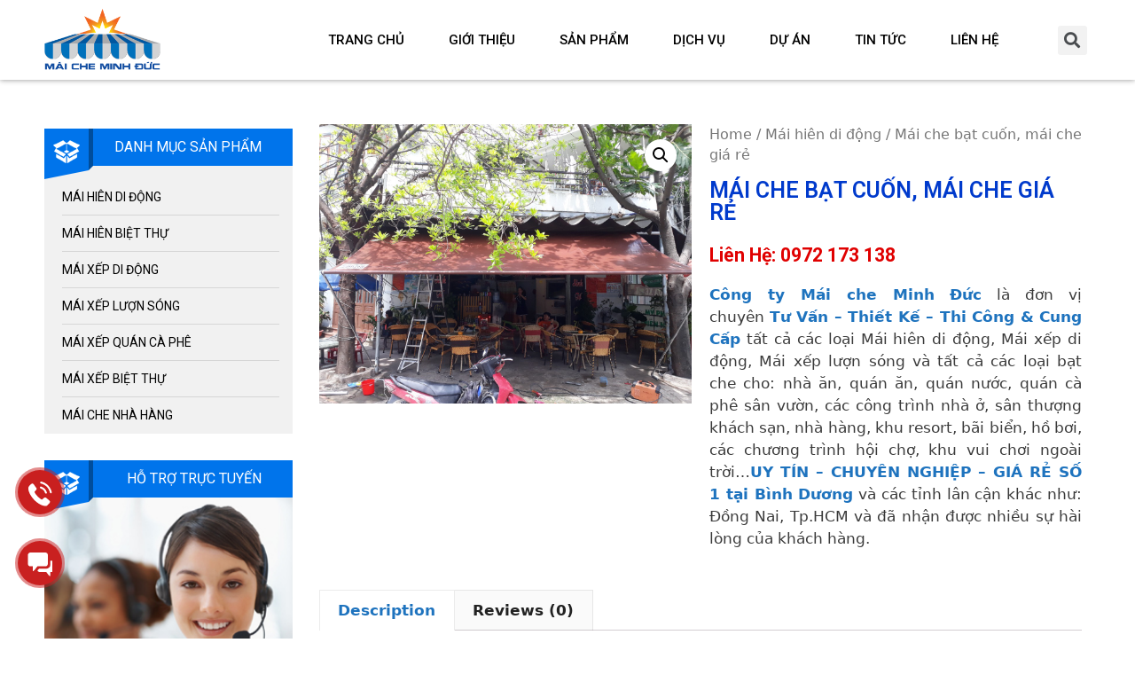

--- FILE ---
content_type: text/html; charset=UTF-8
request_url: https://maicheminhduc.com/san-pham/mai-che-bat-cuon-mai-che-gia-re/
body_size: 26221
content:
<!DOCTYPE html>
<html lang="vi" prefix="og: https://ogp.me/ns#">
<head>
	<meta charset="UTF-8">
	<link rel="profile" href="https://gmpg.org/xfn/11">
	
<!-- Search Engine Optimization by Rank Math - https://s.rankmath.com/home -->
<title>Mái che bạt cuốn, mái che giá rẻ - Mái Che Minh Đức</title>
<meta name="description" content="Công ty Mái che Minh Đức là đơn vị chuyên Tư Vấn – Thiết Kế – Thi Công &amp; Cung Cấp tất cả các loại Mái hiên di động, Mái xếp di động, Mái xếp lượn sóng và tất cả các loại bạt che cho: nhà ăn, quán ăn, quán nước, quán cà phê sân vườn, các công trình nhà ở, sân thượng khách sạn, nhà hàng, khu resort, bãi biển, hồ bơi, các chương trình hội chợ, khu vui chơi ngoài trời…UY TÍN – CHUYÊN NGHIỆP – GIÁ RẺ SỐ 1 tại Bình Dương và các tỉnh lân cận khác như: Đồng Nai, Tp.HCM và đã nhận được nhiều sự hài lòng của khách hàng."/>
<meta name="robots" content="follow, index, max-snippet:-1, max-video-preview:-1, max-image-preview:large"/>
<link rel="canonical" href="https://maicheminhduc.com/san-pham/mai-che-bat-cuon-mai-che-gia-re/" />
<meta property="og:locale" content="vi_VN">
<meta property="og:type" content="product">
<meta property="og:title" content="Mái che bạt cuốn, mái che giá rẻ - Mái Che Minh Đức">
<meta property="og:description" content="Công ty Mái che Minh Đức là đơn vị chuyên Tư Vấn – Thiết Kế – Thi Công &amp; Cung Cấp tất cả các loại Mái hiên di động, Mái xếp di động, Mái xếp lượn sóng và tất cả các loại bạt che cho: nhà ăn, quán ăn, quán nước, quán cà phê sân vườn, các công trình nhà ở, sân thượng khách sạn, nhà hàng, khu resort, bãi biển, hồ bơi, các chương trình hội chợ, khu vui chơi ngoài trời…UY TÍN – CHUYÊN NGHIỆP – GIÁ RẺ SỐ 1 tại Bình Dương và các tỉnh lân cận khác như: Đồng Nai, Tp.HCM và đã nhận được nhiều sự hài lòng của khách hàng.">
<meta property="og:url" content="https://maicheminhduc.com/san-pham/mai-che-bat-cuon-mai-che-gia-re/">
<meta property="og:site_name" content="Mái Che Minh Đức">
<meta property="og:updated_time" content="2021-05-24T11:53:03+00:00">
<meta property="og:image" content="https://maicheminhduc.com/wp-content/uploads/2021/05/z2509846354661_1a6673c7b2c6fdf16ea21ce5d083edbc.jpg">
<meta property="og:image:secure_url" content="https://maicheminhduc.com/wp-content/uploads/2021/05/z2509846354661_1a6673c7b2c6fdf16ea21ce5d083edbc.jpg">
<meta property="og:image:width" content="1280">
<meta property="og:image:height" content="960">
<meta property="og:image:alt" content="Mái che bạt cuốn, mái che giá rẻ">
<meta property="og:image:type" content="image/jpeg">
<meta property="product:price:currency" content="VND">
<meta property="product:availability" content="instock">
<meta name="twitter:card" content="summary_large_image">
<meta name="twitter:title" content="Mái che bạt cuốn, mái che giá rẻ - Mái Che Minh Đức">
<meta name="twitter:description" content="Công ty Mái che Minh Đức là đơn vị chuyên Tư Vấn – Thiết Kế – Thi Công &amp; Cung Cấp tất cả các loại Mái hiên di động, Mái xếp di động, Mái xếp lượn sóng và tất cả các loại bạt che cho: nhà ăn, quán ăn, quán nước, quán cà phê sân vườn, các công trình nhà ở, sân thượng khách sạn, nhà hàng, khu resort, bãi biển, hồ bơi, các chương trình hội chợ, khu vui chơi ngoài trời…UY TÍN – CHUYÊN NGHIỆP – GIÁ RẺ SỐ 1 tại Bình Dương và các tỉnh lân cận khác như: Đồng Nai, Tp.HCM và đã nhận được nhiều sự hài lòng của khách hàng.">
<meta name="twitter:image" content="https://maicheminhduc.com/wp-content/uploads/2021/05/z2509846354661_1a6673c7b2c6fdf16ea21ce5d083edbc.jpg">
<script type="application/ld+json" class="rank-math-schema">{"@context":"https://schema.org","@graph":[{"@type":"Place","@id":"https://maicheminhduc.com/#place"},{"@type":"Organization","@id":"https://maicheminhduc.com/#organization","name":"M\u00e1i Che Minh \u0110\u1ee9c","url":"https://maicheminhduc.com","logo":{"@type":"ImageObject","url":"https://maicheminhduc.com/wp-content/uploads/2021/03/logo-maicheminhduc.png"},"location":{"@id":"https://maicheminhduc.com/#place"}},{"@type":"WebSite","@id":"https://maicheminhduc.com/#website","url":"https://maicheminhduc.com","name":"M\u00e1i Che Minh \u0110\u1ee9c","publisher":{"@id":"https://maicheminhduc.com/#organization"},"inLanguage":"vi"},{"@type":"ImageObject","@id":"https://maicheminhduc.com/san-pham/mai-che-bat-cuon-mai-che-gia-re/#primaryImage","url":"https://maicheminhduc.com/wp-content/uploads/2021/05/z2509846354661_1a6673c7b2c6fdf16ea21ce5d083edbc.jpg","width":"1280","height":"960"},{"@type":"ItemPage","@id":"https://maicheminhduc.com/san-pham/mai-che-bat-cuon-mai-che-gia-re/#webpage","url":"https://maicheminhduc.com/san-pham/mai-che-bat-cuon-mai-che-gia-re/","name":"M\u00e1i che b\u1ea1t cu\u1ed1n, m\u00e1i che gi\u00e1 r\u1ebb - M\u00e1i Che Minh \u0110\u1ee9c","datePublished":"2021-05-24T11:53:02+00:00","dateModified":"2021-05-24T11:53:03+00:00","isPartOf":{"@id":"https://maicheminhduc.com/#website"},"primaryImageOfPage":{"@id":"https://maicheminhduc.com/san-pham/mai-che-bat-cuon-mai-che-gia-re/#primaryImage"},"inLanguage":"vi"},{"@type":"Product","name":"M\u00e1i che b\u1ea1t cu\u1ed1n, m\u00e1i che gi\u00e1 r\u1ebb","description":"C\u00f4ng ty M\u00e1i che Minh \u0110\u1ee9c\u00a0l\u00e0 \u0111\u01a1n v\u1ecb chuy\u00ean\u00a0T\u01b0 V\u1ea5n \u2013 Thi\u1ebft K\u1ebf \u2013 Thi C\u00f4ng &amp; Cung C\u1ea5p\u00a0t\u1ea5t c\u1ea3 c\u00e1c lo\u1ea1i M\u00e1i hi\u00ean di \u0111\u1ed9ng, M\u00e1i x\u1ebfp di \u0111\u1ed9ng, M\u00e1i x\u1ebfp l\u01b0\u1ee3n s\u00f3ng v\u00e0 t\u1ea5t c\u1ea3 c\u00e1c lo\u1ea1i b\u1ea1t che cho: nh\u00e0 \u0103n, qu\u00e1n \u0103n, qu\u00e1n n\u01b0\u1edbc, qu\u00e1n c\u00e0 ph\u00ea s\u00e2n v\u01b0\u1eddn, c\u00e1c c\u00f4ng tr\u00ecnh nh\u00e0 \u1edf, s\u00e2n th\u01b0\u1ee3ng kh\u00e1ch s\u1ea1n, nh\u00e0 h\u00e0ng, khu resort, b\u00e3i bi\u1ec3n, h\u1ed3 b\u01a1i, c\u00e1c ch\u01b0\u01a1ng tr\u00ecnh h\u1ed9i ch\u1ee3, khu vui ch\u01a1i ngo\u00e0i tr\u1eddi\u2026UY T\u00cdN \u2013 CHUY\u00caN NGHI\u1ec6P \u2013 GI\u00c1 R\u1eba S\u1ed0 1 t\u1ea1i B\u00ecnh D\u01b0\u01a1ng\u00a0v\u00e0 c\u00e1c t\u1ec9nh l\u00e2n c\u1eadn kh\u00e1c nh\u01b0: \u0110\u1ed3ng Nai, Tp.HCM v\u00e0 \u0111\u00e3 nh\u1eadn \u0111\u01b0\u1ee3c nhi\u1ec1u s\u1ef1 h\u00e0i l\u00f2ng c\u1ee7a kh\u00e1ch h\u00e0ng.","releaseDate":"2021-05-24T11:53:02+00:00","category":"M\u00e1i che nh\u00e0 h\u00e0ng","mainEntityOfPage":{"@id":"https://maicheminhduc.com/san-pham/mai-che-bat-cuon-mai-che-gia-re/#webpage"},"@id":"https://maicheminhduc.com/san-pham/mai-che-bat-cuon-mai-che-gia-re/#richSnippet","image":{"@id":"https://maicheminhduc.com/san-pham/mai-che-bat-cuon-mai-che-gia-re/#primaryImage"}}]}</script>
<!-- /Rank Math WordPress SEO plugin -->

<link rel="alternate" type="application/rss+xml" title="Dòng thông tin Mái Che Minh Đức &raquo;" href="https://maicheminhduc.com/feed/" />
<link rel="alternate" type="application/rss+xml" title="Mái Che Minh Đức &raquo; Dòng bình luận" href="https://maicheminhduc.com/comments/feed/" />
<link rel="alternate" type="application/rss+xml" title="Mái Che Minh Đức &raquo; Mái che bạt cuốn, mái che giá rẻ Dòng bình luận" href="https://maicheminhduc.com/san-pham/mai-che-bat-cuon-mai-che-gia-re/feed/" />
<link rel="alternate" title="oNhúng (JSON)" type="application/json+oembed" href="https://maicheminhduc.com/wp-json/oembed/1.0/embed?url=https%3A%2F%2Fmaicheminhduc.com%2Fsan-pham%2Fmai-che-bat-cuon-mai-che-gia-re%2F" />
<link rel="alternate" title="oNhúng (XML)" type="text/xml+oembed" href="https://maicheminhduc.com/wp-json/oembed/1.0/embed?url=https%3A%2F%2Fmaicheminhduc.com%2Fsan-pham%2Fmai-che-bat-cuon-mai-che-gia-re%2F&#038;format=xml" />
<style id='wp-img-auto-sizes-contain-inline-css'>
img:is([sizes=auto i],[sizes^="auto," i]){contain-intrinsic-size:3000px 1500px}
/*# sourceURL=wp-img-auto-sizes-contain-inline-css */
</style>
<link rel='stylesheet' id='mbwph-style-css' href='https://maicheminhduc.com/wp-content/plugins/wp-helper-lite/public/partials/assets/css/mbwph-style.css?ver=6.9' media='all' />
<style id='wp-emoji-styles-inline-css'>

	img.wp-smiley, img.emoji {
		display: inline !important;
		border: none !important;
		box-shadow: none !important;
		height: 1em !important;
		width: 1em !important;
		margin: 0 0.07em !important;
		vertical-align: -0.1em !important;
		background: none !important;
		padding: 0 !important;
	}
/*# sourceURL=wp-emoji-styles-inline-css */
</style>
<style id='wp-block-library-inline-css'>
:root{--wp-block-synced-color:#7a00df;--wp-block-synced-color--rgb:122,0,223;--wp-bound-block-color:var(--wp-block-synced-color);--wp-editor-canvas-background:#ddd;--wp-admin-theme-color:#007cba;--wp-admin-theme-color--rgb:0,124,186;--wp-admin-theme-color-darker-10:#006ba1;--wp-admin-theme-color-darker-10--rgb:0,107,160.5;--wp-admin-theme-color-darker-20:#005a87;--wp-admin-theme-color-darker-20--rgb:0,90,135;--wp-admin-border-width-focus:2px}@media (min-resolution:192dpi){:root{--wp-admin-border-width-focus:1.5px}}.wp-element-button{cursor:pointer}:root .has-very-light-gray-background-color{background-color:#eee}:root .has-very-dark-gray-background-color{background-color:#313131}:root .has-very-light-gray-color{color:#eee}:root .has-very-dark-gray-color{color:#313131}:root .has-vivid-green-cyan-to-vivid-cyan-blue-gradient-background{background:linear-gradient(135deg,#00d084,#0693e3)}:root .has-purple-crush-gradient-background{background:linear-gradient(135deg,#34e2e4,#4721fb 50%,#ab1dfe)}:root .has-hazy-dawn-gradient-background{background:linear-gradient(135deg,#faaca8,#dad0ec)}:root .has-subdued-olive-gradient-background{background:linear-gradient(135deg,#fafae1,#67a671)}:root .has-atomic-cream-gradient-background{background:linear-gradient(135deg,#fdd79a,#004a59)}:root .has-nightshade-gradient-background{background:linear-gradient(135deg,#330968,#31cdcf)}:root .has-midnight-gradient-background{background:linear-gradient(135deg,#020381,#2874fc)}:root{--wp--preset--font-size--normal:16px;--wp--preset--font-size--huge:42px}.has-regular-font-size{font-size:1em}.has-larger-font-size{font-size:2.625em}.has-normal-font-size{font-size:var(--wp--preset--font-size--normal)}.has-huge-font-size{font-size:var(--wp--preset--font-size--huge)}.has-text-align-center{text-align:center}.has-text-align-left{text-align:left}.has-text-align-right{text-align:right}.has-fit-text{white-space:nowrap!important}#end-resizable-editor-section{display:none}.aligncenter{clear:both}.items-justified-left{justify-content:flex-start}.items-justified-center{justify-content:center}.items-justified-right{justify-content:flex-end}.items-justified-space-between{justify-content:space-between}.screen-reader-text{border:0;clip-path:inset(50%);height:1px;margin:-1px;overflow:hidden;padding:0;position:absolute;width:1px;word-wrap:normal!important}.screen-reader-text:focus{background-color:#ddd;clip-path:none;color:#444;display:block;font-size:1em;height:auto;left:5px;line-height:normal;padding:15px 23px 14px;text-decoration:none;top:5px;width:auto;z-index:100000}html :where(.has-border-color){border-style:solid}html :where([style*=border-top-color]){border-top-style:solid}html :where([style*=border-right-color]){border-right-style:solid}html :where([style*=border-bottom-color]){border-bottom-style:solid}html :where([style*=border-left-color]){border-left-style:solid}html :where([style*=border-width]){border-style:solid}html :where([style*=border-top-width]){border-top-style:solid}html :where([style*=border-right-width]){border-right-style:solid}html :where([style*=border-bottom-width]){border-bottom-style:solid}html :where([style*=border-left-width]){border-left-style:solid}html :where(img[class*=wp-image-]){height:auto;max-width:100%}:where(figure){margin:0 0 1em}html :where(.is-position-sticky){--wp-admin--admin-bar--position-offset:var(--wp-admin--admin-bar--height,0px)}@media screen and (max-width:600px){html :where(.is-position-sticky){--wp-admin--admin-bar--position-offset:0px}}

/*# sourceURL=wp-block-library-inline-css */
</style><style id='global-styles-inline-css'>
:root{--wp--preset--aspect-ratio--square: 1;--wp--preset--aspect-ratio--4-3: 4/3;--wp--preset--aspect-ratio--3-4: 3/4;--wp--preset--aspect-ratio--3-2: 3/2;--wp--preset--aspect-ratio--2-3: 2/3;--wp--preset--aspect-ratio--16-9: 16/9;--wp--preset--aspect-ratio--9-16: 9/16;--wp--preset--color--black: #000000;--wp--preset--color--cyan-bluish-gray: #abb8c3;--wp--preset--color--white: #ffffff;--wp--preset--color--pale-pink: #f78da7;--wp--preset--color--vivid-red: #cf2e2e;--wp--preset--color--luminous-vivid-orange: #ff6900;--wp--preset--color--luminous-vivid-amber: #fcb900;--wp--preset--color--light-green-cyan: #7bdcb5;--wp--preset--color--vivid-green-cyan: #00d084;--wp--preset--color--pale-cyan-blue: #8ed1fc;--wp--preset--color--vivid-cyan-blue: #0693e3;--wp--preset--color--vivid-purple: #9b51e0;--wp--preset--gradient--vivid-cyan-blue-to-vivid-purple: linear-gradient(135deg,rgb(6,147,227) 0%,rgb(155,81,224) 100%);--wp--preset--gradient--light-green-cyan-to-vivid-green-cyan: linear-gradient(135deg,rgb(122,220,180) 0%,rgb(0,208,130) 100%);--wp--preset--gradient--luminous-vivid-amber-to-luminous-vivid-orange: linear-gradient(135deg,rgb(252,185,0) 0%,rgb(255,105,0) 100%);--wp--preset--gradient--luminous-vivid-orange-to-vivid-red: linear-gradient(135deg,rgb(255,105,0) 0%,rgb(207,46,46) 100%);--wp--preset--gradient--very-light-gray-to-cyan-bluish-gray: linear-gradient(135deg,rgb(238,238,238) 0%,rgb(169,184,195) 100%);--wp--preset--gradient--cool-to-warm-spectrum: linear-gradient(135deg,rgb(74,234,220) 0%,rgb(151,120,209) 20%,rgb(207,42,186) 40%,rgb(238,44,130) 60%,rgb(251,105,98) 80%,rgb(254,248,76) 100%);--wp--preset--gradient--blush-light-purple: linear-gradient(135deg,rgb(255,206,236) 0%,rgb(152,150,240) 100%);--wp--preset--gradient--blush-bordeaux: linear-gradient(135deg,rgb(254,205,165) 0%,rgb(254,45,45) 50%,rgb(107,0,62) 100%);--wp--preset--gradient--luminous-dusk: linear-gradient(135deg,rgb(255,203,112) 0%,rgb(199,81,192) 50%,rgb(65,88,208) 100%);--wp--preset--gradient--pale-ocean: linear-gradient(135deg,rgb(255,245,203) 0%,rgb(182,227,212) 50%,rgb(51,167,181) 100%);--wp--preset--gradient--electric-grass: linear-gradient(135deg,rgb(202,248,128) 0%,rgb(113,206,126) 100%);--wp--preset--gradient--midnight: linear-gradient(135deg,rgb(2,3,129) 0%,rgb(40,116,252) 100%);--wp--preset--font-size--small: 13px;--wp--preset--font-size--medium: 20px;--wp--preset--font-size--large: 36px;--wp--preset--font-size--x-large: 42px;--wp--preset--spacing--20: 0.44rem;--wp--preset--spacing--30: 0.67rem;--wp--preset--spacing--40: 1rem;--wp--preset--spacing--50: 1.5rem;--wp--preset--spacing--60: 2.25rem;--wp--preset--spacing--70: 3.38rem;--wp--preset--spacing--80: 5.06rem;--wp--preset--shadow--natural: 6px 6px 9px rgba(0, 0, 0, 0.2);--wp--preset--shadow--deep: 12px 12px 50px rgba(0, 0, 0, 0.4);--wp--preset--shadow--sharp: 6px 6px 0px rgba(0, 0, 0, 0.2);--wp--preset--shadow--outlined: 6px 6px 0px -3px rgb(255, 255, 255), 6px 6px rgb(0, 0, 0);--wp--preset--shadow--crisp: 6px 6px 0px rgb(0, 0, 0);}:where(.is-layout-flex){gap: 0.5em;}:where(.is-layout-grid){gap: 0.5em;}body .is-layout-flex{display: flex;}.is-layout-flex{flex-wrap: wrap;align-items: center;}.is-layout-flex > :is(*, div){margin: 0;}body .is-layout-grid{display: grid;}.is-layout-grid > :is(*, div){margin: 0;}:where(.wp-block-columns.is-layout-flex){gap: 2em;}:where(.wp-block-columns.is-layout-grid){gap: 2em;}:where(.wp-block-post-template.is-layout-flex){gap: 1.25em;}:where(.wp-block-post-template.is-layout-grid){gap: 1.25em;}.has-black-color{color: var(--wp--preset--color--black) !important;}.has-cyan-bluish-gray-color{color: var(--wp--preset--color--cyan-bluish-gray) !important;}.has-white-color{color: var(--wp--preset--color--white) !important;}.has-pale-pink-color{color: var(--wp--preset--color--pale-pink) !important;}.has-vivid-red-color{color: var(--wp--preset--color--vivid-red) !important;}.has-luminous-vivid-orange-color{color: var(--wp--preset--color--luminous-vivid-orange) !important;}.has-luminous-vivid-amber-color{color: var(--wp--preset--color--luminous-vivid-amber) !important;}.has-light-green-cyan-color{color: var(--wp--preset--color--light-green-cyan) !important;}.has-vivid-green-cyan-color{color: var(--wp--preset--color--vivid-green-cyan) !important;}.has-pale-cyan-blue-color{color: var(--wp--preset--color--pale-cyan-blue) !important;}.has-vivid-cyan-blue-color{color: var(--wp--preset--color--vivid-cyan-blue) !important;}.has-vivid-purple-color{color: var(--wp--preset--color--vivid-purple) !important;}.has-black-background-color{background-color: var(--wp--preset--color--black) !important;}.has-cyan-bluish-gray-background-color{background-color: var(--wp--preset--color--cyan-bluish-gray) !important;}.has-white-background-color{background-color: var(--wp--preset--color--white) !important;}.has-pale-pink-background-color{background-color: var(--wp--preset--color--pale-pink) !important;}.has-vivid-red-background-color{background-color: var(--wp--preset--color--vivid-red) !important;}.has-luminous-vivid-orange-background-color{background-color: var(--wp--preset--color--luminous-vivid-orange) !important;}.has-luminous-vivid-amber-background-color{background-color: var(--wp--preset--color--luminous-vivid-amber) !important;}.has-light-green-cyan-background-color{background-color: var(--wp--preset--color--light-green-cyan) !important;}.has-vivid-green-cyan-background-color{background-color: var(--wp--preset--color--vivid-green-cyan) !important;}.has-pale-cyan-blue-background-color{background-color: var(--wp--preset--color--pale-cyan-blue) !important;}.has-vivid-cyan-blue-background-color{background-color: var(--wp--preset--color--vivid-cyan-blue) !important;}.has-vivid-purple-background-color{background-color: var(--wp--preset--color--vivid-purple) !important;}.has-black-border-color{border-color: var(--wp--preset--color--black) !important;}.has-cyan-bluish-gray-border-color{border-color: var(--wp--preset--color--cyan-bluish-gray) !important;}.has-white-border-color{border-color: var(--wp--preset--color--white) !important;}.has-pale-pink-border-color{border-color: var(--wp--preset--color--pale-pink) !important;}.has-vivid-red-border-color{border-color: var(--wp--preset--color--vivid-red) !important;}.has-luminous-vivid-orange-border-color{border-color: var(--wp--preset--color--luminous-vivid-orange) !important;}.has-luminous-vivid-amber-border-color{border-color: var(--wp--preset--color--luminous-vivid-amber) !important;}.has-light-green-cyan-border-color{border-color: var(--wp--preset--color--light-green-cyan) !important;}.has-vivid-green-cyan-border-color{border-color: var(--wp--preset--color--vivid-green-cyan) !important;}.has-pale-cyan-blue-border-color{border-color: var(--wp--preset--color--pale-cyan-blue) !important;}.has-vivid-cyan-blue-border-color{border-color: var(--wp--preset--color--vivid-cyan-blue) !important;}.has-vivid-purple-border-color{border-color: var(--wp--preset--color--vivid-purple) !important;}.has-vivid-cyan-blue-to-vivid-purple-gradient-background{background: var(--wp--preset--gradient--vivid-cyan-blue-to-vivid-purple) !important;}.has-light-green-cyan-to-vivid-green-cyan-gradient-background{background: var(--wp--preset--gradient--light-green-cyan-to-vivid-green-cyan) !important;}.has-luminous-vivid-amber-to-luminous-vivid-orange-gradient-background{background: var(--wp--preset--gradient--luminous-vivid-amber-to-luminous-vivid-orange) !important;}.has-luminous-vivid-orange-to-vivid-red-gradient-background{background: var(--wp--preset--gradient--luminous-vivid-orange-to-vivid-red) !important;}.has-very-light-gray-to-cyan-bluish-gray-gradient-background{background: var(--wp--preset--gradient--very-light-gray-to-cyan-bluish-gray) !important;}.has-cool-to-warm-spectrum-gradient-background{background: var(--wp--preset--gradient--cool-to-warm-spectrum) !important;}.has-blush-light-purple-gradient-background{background: var(--wp--preset--gradient--blush-light-purple) !important;}.has-blush-bordeaux-gradient-background{background: var(--wp--preset--gradient--blush-bordeaux) !important;}.has-luminous-dusk-gradient-background{background: var(--wp--preset--gradient--luminous-dusk) !important;}.has-pale-ocean-gradient-background{background: var(--wp--preset--gradient--pale-ocean) !important;}.has-electric-grass-gradient-background{background: var(--wp--preset--gradient--electric-grass) !important;}.has-midnight-gradient-background{background: var(--wp--preset--gradient--midnight) !important;}.has-small-font-size{font-size: var(--wp--preset--font-size--small) !important;}.has-medium-font-size{font-size: var(--wp--preset--font-size--medium) !important;}.has-large-font-size{font-size: var(--wp--preset--font-size--large) !important;}.has-x-large-font-size{font-size: var(--wp--preset--font-size--x-large) !important;}
/*# sourceURL=global-styles-inline-css */
</style>

<style id='classic-theme-styles-inline-css'>
/*! This file is auto-generated */
.wp-block-button__link{color:#fff;background-color:#32373c;border-radius:9999px;box-shadow:none;text-decoration:none;padding:calc(.667em + 2px) calc(1.333em + 2px);font-size:1.125em}.wp-block-file__button{background:#32373c;color:#fff;text-decoration:none}
/*# sourceURL=/wp-includes/css/classic-themes.min.css */
</style>
<link rel='stylesheet' id='photoswipe-css' href='https://maicheminhduc.com/wp-content/plugins/woocommerce/assets/css/photoswipe/photoswipe.min.css?ver=5.1.3' media='all' />
<link rel='stylesheet' id='photoswipe-default-skin-css' href='https://maicheminhduc.com/wp-content/plugins/woocommerce/assets/css/photoswipe/default-skin/default-skin.min.css?ver=5.1.3' media='all' />
<link rel='stylesheet' id='woocommerce-layout-css' href='https://maicheminhduc.com/wp-content/plugins/woocommerce/assets/css/woocommerce-layout.css?ver=5.1.3' media='all' />
<link rel='stylesheet' id='woocommerce-smallscreen-css' href='https://maicheminhduc.com/wp-content/plugins/woocommerce/assets/css/woocommerce-smallscreen.css?ver=5.1.3' media='only screen and (max-width: 768px)' />
<link rel='stylesheet' id='woocommerce-general-css' href='https://maicheminhduc.com/wp-content/plugins/woocommerce/assets/css/woocommerce.css?ver=5.1.3' media='all' />
<style id='woocommerce-inline-inline-css'>
.woocommerce form .form-row .required { visibility: visible; }
/*# sourceURL=woocommerce-inline-inline-css */
</style>
<link rel='stylesheet' id='generate-style-css' href='https://maicheminhduc.com/wp-content/themes/generatepress/assets/css/all.min.css?ver=3.0.3' media='all' />
<style id='generate-style-inline-css'>
body{background-color:#ffffff;color:#3a3a3a;}a{color:#1e73be;}a:hover, a:focus, a:active{color:#000000;}body .grid-container{max-width:1100px;}.wp-block-group__inner-container{max-width:1100px;margin-left:auto;margin-right:auto;}body, button, input, select, textarea{font-family:-apple-system, system-ui, BlinkMacSystemFont, "Segoe UI", Helvetica, Arial, sans-serif, "Apple Color Emoji", "Segoe UI Emoji", "Segoe UI Symbol";}body{line-height:1.5;}.entry-content > [class*="wp-block-"]:not(:last-child){margin-bottom:1.5em;}.main-navigation .main-nav ul ul li a{font-size:14px;}.sidebar .widget, .footer-widgets .widget{font-size:17px;}h1{font-weight:300;font-size:40px;}h2{font-weight:300;font-size:30px;}h3{font-size:20px;}h4{font-size:inherit;}h5{font-size:inherit;}@media (max-width:768px){.main-title{font-size:20px;}h1{font-size:30px;}h2{font-size:25px;}}.top-bar{background-color:#636363;color:#ffffff;}.top-bar a{color:#ffffff;}.top-bar a:hover{color:#303030;}.site-header{background-color:#ffffff;color:#3a3a3a;}.site-header a{color:#3a3a3a;}.main-title a,.main-title a:hover{color:#ffffff;}.site-description{color:#757575;}.main-navigation,.main-navigation ul ul{background-color:#222222;}.main-navigation .main-nav ul li a,.menu-toggle, .main-navigation .menu-bar-items{color:#ffffff;}.main-navigation .main-nav ul li:hover > a,.main-navigation .main-nav ul li:focus > a, .main-navigation .main-nav ul li.sfHover > a, .main-navigation .menu-bar-item:hover > a, .main-navigation .menu-bar-item.sfHover > a{color:#ffffff;background-color:#3f3f3f;}button.menu-toggle:hover,button.menu-toggle:focus,.main-navigation .mobile-bar-items a,.main-navigation .mobile-bar-items a:hover,.main-navigation .mobile-bar-items a:focus{color:#ffffff;}.main-navigation .main-nav ul li[class*="current-menu-"] > a{color:#ffffff;background-color:#3f3f3f;}.main-navigation .main-nav ul li[class*="current-menu-"] > a:hover,.main-navigation .main-nav ul li[class*="current-menu-"].sfHover > a{color:#ffffff;background-color:#3f3f3f;}.navigation-search input[type="search"],.navigation-search input[type="search"]:active, .navigation-search input[type="search"]:focus, .main-navigation .main-nav ul li.search-item.active > a, .main-navigation .menu-bar-items .search-item.active > a{color:#ffffff;background-color:#3f3f3f;}.main-navigation ul ul{background-color:#3f3f3f;}.main-navigation .main-nav ul ul li a{color:#ffffff;}.main-navigation .main-nav ul ul li:hover > a,.main-navigation .main-nav ul ul li:focus > a,.main-navigation .main-nav ul ul li.sfHover > a{color:#ffffff;background-color:#4f4f4f;}.main-navigation .main-nav ul ul li[class*="current-menu-"] > a{color:#ffffff;background-color:#4f4f4f;}.main-navigation .main-nav ul ul li[class*="current-menu-"] > a:hover,.main-navigation .main-nav ul ul li[class*="current-menu-"].sfHover > a{color:#ffffff;background-color:#4f4f4f;}.separate-containers .inside-article, .separate-containers .comments-area, .separate-containers .page-header, .one-container .container, .separate-containers .paging-navigation, .inside-page-header{background-color:#ffffff;}.entry-meta{color:#595959;}.entry-meta a{color:#595959;}.entry-meta a:hover{color:#1e73be;}.sidebar .widget{background-color:#ffffff;}.sidebar .widget .widget-title{color:#000000;}.footer-widgets{background-color:#ffffff;}.footer-widgets .widget-title{color:#000000;}.site-info{color:#ffffff;background-color:#222222;}.site-info a{color:#ffffff;}.site-info a:hover{color:#606060;}.footer-bar .widget_nav_menu .current-menu-item a{color:#606060;}input[type="text"],input[type="email"],input[type="url"],input[type="password"],input[type="search"],input[type="tel"],input[type="number"],textarea,select{color:#666666;background-color:#fafafa;border-color:#cccccc;}input[type="text"]:focus,input[type="email"]:focus,input[type="url"]:focus,input[type="password"]:focus,input[type="search"]:focus,input[type="tel"]:focus,input[type="number"]:focus,textarea:focus,select:focus{color:#666666;background-color:#ffffff;border-color:#bfbfbf;}button,html input[type="button"],input[type="reset"],input[type="submit"],a.button,a.wp-block-button__link:not(.has-background){color:#ffffff;background-color:#666666;}button:hover,html input[type="button"]:hover,input[type="reset"]:hover,input[type="submit"]:hover,a.button:hover,button:focus,html input[type="button"]:focus,input[type="reset"]:focus,input[type="submit"]:focus,a.button:focus,a.wp-block-button__link:not(.has-background):active,a.wp-block-button__link:not(.has-background):focus,a.wp-block-button__link:not(.has-background):hover{color:#ffffff;background-color:#3f3f3f;}a.generate-back-to-top{background-color:rgba( 0,0,0,0.4 );color:#ffffff;}a.generate-back-to-top:hover,a.generate-back-to-top:focus{background-color:rgba( 0,0,0,0.6 );color:#ffffff;}@media (max-width: 768px){.main-navigation .menu-bar-item:hover > a, .main-navigation .menu-bar-item.sfHover > a{background:none;color:#ffffff;}}.inside-top-bar{padding:10px;}.inside-header{padding:40px;}.entry-content .alignwide, body:not(.no-sidebar) .entry-content .alignfull{margin-left:-40px;width:calc(100% + 80px);max-width:calc(100% + 80px);}.rtl .menu-item-has-children .dropdown-menu-toggle{padding-left:20px;}.rtl .main-navigation .main-nav ul li.menu-item-has-children > a{padding-right:20px;}.site-info{padding:20px;}@media (max-width:768px){.separate-containers .inside-article, .separate-containers .comments-area, .separate-containers .page-header, .separate-containers .paging-navigation, .one-container .site-content, .inside-page-header, .wp-block-group__inner-container{padding:30px;}.site-info{padding-right:10px;padding-left:10px;}.entry-content .alignwide, body:not(.no-sidebar) .entry-content .alignfull{margin-left:-30px;width:calc(100% + 60px);max-width:calc(100% + 60px);}}.one-container .sidebar .widget{padding:0px;}/* End cached CSS */@media (max-width: 768px){.main-navigation .menu-toggle,.main-navigation .mobile-bar-items,.sidebar-nav-mobile:not(#sticky-placeholder){display:block;}.main-navigation ul,.gen-sidebar-nav{display:none;}[class*="nav-float-"] .site-header .inside-header > *{float:none;clear:both;}}
.navigation-branding .main-title{font-weight:bold;text-transform:none;font-size:25px;}@media (max-width: 768px){.navigation-branding .main-title{font-size:20px;}}
.main-navigation.toggled .main-nav > ul{background-color: #222222}
/*# sourceURL=generate-style-inline-css */
</style>
<link rel='stylesheet' id='generate-font-icons-css' href='https://maicheminhduc.com/wp-content/themes/generatepress/assets/css/components/font-icons.min.css?ver=3.0.3' media='all' />
<link rel='stylesheet' id='generate-child-css' href='https://maicheminhduc.com/wp-content/themes/hoabinhdigital/style.css?ver=1616488212' media='all' />
<link rel='stylesheet' id='elementor-icons-css' href='https://maicheminhduc.com/wp-content/plugins/elementor/assets/lib/eicons/css/elementor-icons.min.css?ver=5.11.0' media='all' />
<link rel='stylesheet' id='elementor-animations-css' href='https://maicheminhduc.com/wp-content/plugins/elementor/assets/lib/animations/animations.min.css?ver=3.1.4' media='all' />
<link rel='stylesheet' id='elementor-frontend-legacy-css' href='https://maicheminhduc.com/wp-content/plugins/elementor/assets/css/frontend-legacy.min.css?ver=3.1.4' media='all' />
<link rel='stylesheet' id='elementor-frontend-css' href='https://maicheminhduc.com/wp-content/plugins/elementor/assets/css/frontend.min.css?ver=3.1.4' media='all' />
<link rel='stylesheet' id='elementor-post-5-css' href='https://maicheminhduc.com/wp-content/uploads/elementor/css/post-5.css?ver=1616382071' media='all' />
<link rel='stylesheet' id='elementor-pro-css' href='https://maicheminhduc.com/wp-content/plugins/elementor-pro/assets/css/frontend.min.css?ver=3.2.1' media='all' />
<link rel='stylesheet' id='elementor-global-css' href='https://maicheminhduc.com/wp-content/uploads/elementor/css/global.css?ver=1616383461' media='all' />
<link rel='stylesheet' id='elementor-post-157-css' href='https://maicheminhduc.com/wp-content/uploads/elementor/css/post-157.css?ver=1616488316' media='all' />
<link rel='stylesheet' id='elementor-post-353-css' href='https://maicheminhduc.com/wp-content/uploads/elementor/css/post-353.css?ver=1616659976' media='all' />
<link rel='stylesheet' id='elementor-post-411-css' href='https://maicheminhduc.com/wp-content/uploads/elementor/css/post-411.css?ver=1616487709' media='all' />
<link rel='stylesheet' id='generate-blog-images-css' href='https://maicheminhduc.com/wp-content/plugins/gp-premium/blog/functions/css/featured-images.min.css?ver=1.12.3' media='all' />
<link rel='stylesheet' id='generate-navigation-branding-css' href='https://maicheminhduc.com/wp-content/plugins/gp-premium/menu-plus/functions/css/navigation-branding.min.css?ver=1.12.3' media='all' />
<style id='generate-navigation-branding-inline-css'>
@media (max-width: 768px){.site-header, #site-navigation, #sticky-navigation{display:none !important;opacity:0.0;}#mobile-header{display:block !important;width:100% !important;}#mobile-header .main-nav > ul{display:none;}#mobile-header.toggled .main-nav > ul, #mobile-header .menu-toggle, #mobile-header .mobile-bar-items{display:block;}#mobile-header .main-nav{-ms-flex:0 0 100%;flex:0 0 100%;-webkit-box-ordinal-group:5;-ms-flex-order:4;order:4;}}.navigation-branding img, .site-logo.mobile-header-logo img{height:60px;width:auto;}.navigation-branding .main-title{line-height:60px;}@media (max-width: 1110px){#site-navigation .navigation-branding, #sticky-navigation .navigation-branding{margin-left:10px;}}@media (max-width: 768px){.main-navigation:not(.slideout-navigation) .main-nav{-ms-flex:0 0 100%;flex:0 0 100%;}.main-navigation:not(.slideout-navigation) .inside-navigation{-ms-flex-wrap:wrap;flex-wrap:wrap;display:-webkit-box;display:-ms-flexbox;display:flex;}.nav-aligned-center .navigation-branding, .nav-aligned-left .navigation-branding{margin-right:auto;}.nav-aligned-center  .main-navigation.has-branding:not(.slideout-navigation) .inside-navigation .main-nav,.nav-aligned-center  .main-navigation.has-sticky-branding.navigation-stick .inside-navigation .main-nav,.nav-aligned-left  .main-navigation.has-branding:not(.slideout-navigation) .inside-navigation .main-nav,.nav-aligned-left  .main-navigation.has-sticky-branding.navigation-stick .inside-navigation .main-nav{margin-right:0px;}}
/*# sourceURL=generate-navigation-branding-inline-css */
</style>
<link rel='stylesheet' id='generate-woocommerce-css' href='https://maicheminhduc.com/wp-content/plugins/gp-premium/woocommerce/functions/css/woocommerce.min.css?ver=1.12.3' media='all' />
<style id='generate-woocommerce-inline-css'>
.woocommerce ul.products li.product .woocommerce-LoopProduct-link h2, .woocommerce ul.products li.product .woocommerce-loop-category__title{font-weight:normal;text-transform:none;font-size:20px;}.woocommerce .up-sells ul.products li.product .woocommerce-LoopProduct-link h2, .woocommerce .cross-sells ul.products li.product .woocommerce-LoopProduct-link h2, .woocommerce .related ul.products li.product .woocommerce-LoopProduct-link h2{font-size:20px;}.woocommerce #respond input#submit, .woocommerce a.button, .woocommerce button.button, .woocommerce input.button{color:#ffffff;background-color:#666666;font-weight:normal;text-transform:none;}.woocommerce #respond input#submit:hover, .woocommerce a.button:hover, .woocommerce button.button:hover, .woocommerce input.button:hover{color:#ffffff;background-color:#3f3f3f;}.woocommerce #respond input#submit.alt, .woocommerce a.button.alt, .woocommerce button.button.alt, .woocommerce input.button.alt, .woocommerce #respond input#submit.alt.disabled, .woocommerce #respond input#submit.alt.disabled:hover, .woocommerce #respond input#submit.alt:disabled, .woocommerce #respond input#submit.alt:disabled:hover, .woocommerce #respond input#submit.alt:disabled[disabled], .woocommerce #respond input#submit.alt:disabled[disabled]:hover, .woocommerce a.button.alt.disabled, .woocommerce a.button.alt.disabled:hover, .woocommerce a.button.alt:disabled, .woocommerce a.button.alt:disabled:hover, .woocommerce a.button.alt:disabled[disabled], .woocommerce a.button.alt:disabled[disabled]:hover, .woocommerce button.button.alt.disabled, .woocommerce button.button.alt.disabled:hover, .woocommerce button.button.alt:disabled, .woocommerce button.button.alt:disabled:hover, .woocommerce button.button.alt:disabled[disabled], .woocommerce button.button.alt:disabled[disabled]:hover, .woocommerce input.button.alt.disabled, .woocommerce input.button.alt.disabled:hover, .woocommerce input.button.alt:disabled, .woocommerce input.button.alt:disabled:hover, .woocommerce input.button.alt:disabled[disabled], .woocommerce input.button.alt:disabled[disabled]:hover{color:#ffffff;background-color:#1e73be;}.woocommerce #respond input#submit.alt:hover, .woocommerce a.button.alt:hover, .woocommerce button.button.alt:hover, .woocommerce input.button.alt:hover{color:#ffffff;background-color:#377fbf;}.woocommerce .star-rating span:before, .woocommerce p.stars:hover a::before{color:#ffa200;}.woocommerce span.onsale{background-color:#222222;color:#ffffff;}.woocommerce ul.products li.product .price, .woocommerce div.product p.price{color:#222222;}.woocommerce div.product .woocommerce-tabs ul.tabs li a{color:#222222;}.woocommerce div.product .woocommerce-tabs ul.tabs li a:hover, .woocommerce div.product .woocommerce-tabs ul.tabs li.active a{color:#1e73be;}.woocommerce-message{background-color:#0b9444;color:#ffffff;}div.woocommerce-message a.button, div.woocommerce-message a.button:focus, div.woocommerce-message a.button:hover, div.woocommerce-message a, div.woocommerce-message a:focus, div.woocommerce-message a:hover{color:#ffffff;}.woocommerce-info{background-color:#1e73be;color:#ffffff;}div.woocommerce-info a.button, div.woocommerce-info a.button:focus, div.woocommerce-info a.button:hover, div.woocommerce-info a, div.woocommerce-info a:focus, div.woocommerce-info a:hover{color:#ffffff;}.woocommerce-error{background-color:#e8626d;color:#ffffff;}div.woocommerce-error a.button, div.woocommerce-error a.button:focus, div.woocommerce-error a.button:hover, div.woocommerce-error a, div.woocommerce-error a:focus, div.woocommerce-error a:hover{color:#ffffff;}.woocommerce-product-details__short-description{color:#3a3a3a;}#wc-mini-cart{background-color:#ffffff;color:#000000;}#wc-mini-cart a:not(.button), #wc-mini-cart a.remove{color:#000000;}#wc-mini-cart .button{color:#ffffff;}#wc-mini-cart .button:hover, #wc-mini-cart .button:focus, #wc-mini-cart .button:active{color:#ffffff;}.woocommerce #content div.product div.images, .woocommerce div.product div.images, .woocommerce-page #content div.product div.images, .woocommerce-page div.product div.images{width:50%;}.woocommerce.widget_shopping_cart .woocommerce-mini-cart__buttons a{font-family:inherit;}.add-to-cart-panel{background-color:#ffffff;color:#000000;}.add-to-cart-panel a:not(.button){color:#000000;}.woocommerce .widget_price_filter .price_slider_wrapper .ui-widget-content{background-color:#dddddd;}.woocommerce .widget_price_filter .ui-slider .ui-slider-range, .woocommerce .widget_price_filter .ui-slider .ui-slider-handle{background-color:#666666;}.wc-columns-container .products, .woocommerce .related ul.products, .woocommerce .up-sells ul.products{grid-gap:50px;}@media (min-width: 769px) and (max-width: 1024px){.woocommerce .wc-columns-container.wc-tablet-columns-2 .products{-ms-grid-columns:(1fr)[2];grid-template-columns:repeat(2, 1fr);}.wc-related-upsell-tablet-columns-2 .related ul.products, .wc-related-upsell-tablet-columns-2 .up-sells ul.products{-ms-grid-columns:(1fr)[2];grid-template-columns:repeat(2, 1fr);}}@media (max-width:768px){.add-to-cart-panel .continue-shopping{background-color:#ffffff;}}@media (max-width: 768px){.mobile-bar-items + .menu-toggle{text-align:left;}nav.toggled .main-nav li.wc-menu-item{display:none !important;}body.nav-search-enabled .wc-menu-cart-activated:not(#mobile-header) .mobile-bar-items{float:right;position:relative;}.nav-search-enabled .wc-menu-cart-activated:not(#mobile-header) .menu-toggle{float:left;width:auto;}.mobile-bar-items.wc-mobile-cart-items{z-index:1;}}
/*# sourceURL=generate-woocommerce-inline-css */
</style>
<link rel='stylesheet' id='generate-woocommerce-mobile-css' href='https://maicheminhduc.com/wp-content/plugins/gp-premium/woocommerce/functions/css/woocommerce-mobile.min.css?ver=1.12.3' media='(max-width:768px)' />
<link rel='stylesheet' id='gp-premium-icons-css' href='https://maicheminhduc.com/wp-content/plugins/gp-premium/general/icons/icons.min.css?ver=1.12.3' media='all' />
<link rel='stylesheet' id='dashicons-css' href='https://maicheminhduc.com/wp-includes/css/dashicons.min.css?ver=6.9' media='all' />
<link rel='stylesheet' id='google-fonts-1-css' href='https://fonts.googleapis.com/css?family=Roboto%3A100%2C100italic%2C200%2C200italic%2C300%2C300italic%2C400%2C400italic%2C500%2C500italic%2C600%2C600italic%2C700%2C700italic%2C800%2C800italic%2C900%2C900italic%7CRoboto+Slab%3A100%2C100italic%2C200%2C200italic%2C300%2C300italic%2C400%2C400italic%2C500%2C500italic%2C600%2C600italic%2C700%2C700italic%2C800%2C800italic%2C900%2C900italic&#038;subset=vietnamese&#038;ver=6.9' media='all' />
<link rel='stylesheet' id='elementor-icons-shared-0-css' href='https://maicheminhduc.com/wp-content/plugins/elementor/assets/lib/font-awesome/css/fontawesome.min.css?ver=5.15.1' media='all' />
<link rel='stylesheet' id='elementor-icons-fa-brands-css' href='https://maicheminhduc.com/wp-content/plugins/elementor/assets/lib/font-awesome/css/brands.min.css?ver=5.15.1' media='all' />
<script src="https://maicheminhduc.com/wp-includes/js/jquery/jquery.min.js?ver=3.7.1" id="jquery-core-js"></script>
<script src="https://maicheminhduc.com/wp-includes/js/jquery/jquery-migrate.min.js?ver=3.4.1" id="jquery-migrate-js"></script>
<script src="https://maicheminhduc.com/wp-content/plugins/wp-helper-lite/public/partials/assets/js/mbwph-scripts.js?ver=1.0.0" id="mfb-script-js"></script>
<link rel="https://api.w.org/" href="https://maicheminhduc.com/wp-json/" /><link rel="alternate" title="JSON" type="application/json" href="https://maicheminhduc.com/wp-json/wp/v2/product/710" /><link rel="EditURI" type="application/rsd+xml" title="RSD" href="https://maicheminhduc.com/xmlrpc.php?rsd" />
<meta name="generator" content="WordPress 6.9" />
<link rel='shortlink' href='https://maicheminhduc.com/?p=710' />
<!-- Analytics by WP-Statistics v13.0.7 - https://wp-statistics.com/ -->
<meta name="viewport" content="width=device-width, initial-scale=1">	<noscript><style>.woocommerce-product-gallery{ opacity: 1 !important; }</style></noscript>
	<style>.recentcomments a{display:inline !important;padding:0 !important;margin:0 !important;}</style><!-- Google Tag Manager -->
<script>(function(w,d,s,l,i){w[l]=w[l]||[];w[l].push({'gtm.start':
new Date().getTime(),event:'gtm.js'});var f=d.getElementsByTagName(s)[0],
j=d.createElement(s),dl=l!='dataLayer'?'&l='+l:'';j.async=true;j.src=
'https://www.googletagmanager.com/gtm.js?id='+i+dl;f.parentNode.insertBefore(j,f);
})(window,document,'script','dataLayer','GTM-TGZT5ZR');</script>
<!-- End Google Tag Manager -->
<!-- Global site tag (gtag.js) - Google Analytics -->
<script async src="https://www.googletagmanager.com/gtag/js?id=UA-172513504-31"></script>
<script>
  window.dataLayer = window.dataLayer || [];
  function gtag(){dataLayer.push(arguments);}
  gtag('js', new Date());

  gtag('config', 'UA-172513504-31');
</script>
<link rel="icon" href="https://maicheminhduc.com/wp-content/uploads/2021/03/ic-logo-100x100.png" sizes="32x32" />
<link rel="icon" href="https://maicheminhduc.com/wp-content/uploads/2021/03/ic-logo.png" sizes="192x192" />
<link rel="apple-touch-icon" href="https://maicheminhduc.com/wp-content/uploads/2021/03/ic-logo.png" />
<meta name="msapplication-TileImage" content="https://maicheminhduc.com/wp-content/uploads/2021/03/ic-logo.png" />
<link rel='stylesheet' id='elementor-icons-fa-solid-css' href='https://maicheminhduc.com/wp-content/plugins/elementor/assets/lib/font-awesome/css/solid.min.css?ver=5.15.1' media='all' />
<link rel='stylesheet' id='elementor-post-368-css' href='https://maicheminhduc.com/wp-content/uploads/elementor/css/post-368.css?ver=1616488079' media='all' />
</head>

<body data-rsssl=1 class="wp-singular product-template-default single single-product postid-710 wp-custom-logo wp-embed-responsive wp-theme-generatepress wp-child-theme-hoabinhdigital theme-generatepress post-image-above-header post-image-aligned-center sticky-menu-fade mobile-header mobile-header-logo mobile-header-sticky woocommerce woocommerce-page woocommerce-no-js right-sidebar nav-below-header separate-containers fluid-header active-footer-widgets-3 nav-aligned-right header-aligned-left dropdown-hover featured-image-active elementor-default elementor-template-full-width elementor-kit-5 elementor-page-411 full-width-content" itemtype="https://schema.org/Blog" itemscope>
	<!-- Google Tag Manager (noscript) -->
<noscript><iframe src="https://www.googletagmanager.com/ns.html?id=GTM-TGZT5ZR"
height="0" width="0" style="display:none;visibility:hidden"></iframe></noscript>
<!-- End Google Tag Manager (noscript) --><a class="screen-reader-text skip-link" href="#content" title="Chuyển đến nội dung">Chuyển đến nội dung</a>		<div data-elementor-type="header" data-elementor-id="157" class="elementor elementor-157 elementor-location-header" data-elementor-settings="[]">
		<div class="elementor-section-wrap">
					<section class="elementor-section elementor-top-section elementor-element elementor-element-ae446bd elementor-section-stretched elementor-hidden-tablet elementor-hidden-phone elementor-section-boxed elementor-section-height-default elementor-section-height-default" data-id="ae446bd" data-element_type="section" data-settings="{&quot;stretch_section&quot;:&quot;section-stretched&quot;}">
						<div class="elementor-container elementor-column-gap-default">
							<div class="elementor-row">
					<div class="elementor-column elementor-col-33 elementor-top-column elementor-element elementor-element-96b9a50" data-id="96b9a50" data-element_type="column">
			<div class="elementor-column-wrap elementor-element-populated">
							<div class="elementor-widget-wrap">
						<div class="elementor-element elementor-element-313d3bd elementor-widget elementor-widget-theme-site-logo elementor-widget-image" data-id="313d3bd" data-element_type="widget" data-widget_type="theme-site-logo.default">
				<div class="elementor-widget-container">
					<div class="elementor-image">
											<a href="https://maicheminhduc.com">
							<img width="242" height="129" src="https://maicheminhduc.com/wp-content/uploads/2021/03/logo-maicheminhduc.png" class="attachment-full size-full" alt="" decoding="async" />								</a>
											</div>
				</div>
				</div>
						</div>
					</div>
		</div>
				<div class="elementor-column elementor-col-33 elementor-top-column elementor-element elementor-element-eebfd3a" data-id="eebfd3a" data-element_type="column">
			<div class="elementor-column-wrap elementor-element-populated">
							<div class="elementor-widget-wrap">
						<div class="elementor-element elementor-element-fba0084 elementor-nav-menu__align-right elementor-nav-menu--indicator-classic elementor-nav-menu--dropdown-tablet elementor-nav-menu__text-align-aside elementor-nav-menu--toggle elementor-nav-menu--burger elementor-widget elementor-widget-nav-menu" data-id="fba0084" data-element_type="widget" data-settings="{&quot;layout&quot;:&quot;horizontal&quot;,&quot;toggle&quot;:&quot;burger&quot;}" data-widget_type="nav-menu.default">
				<div class="elementor-widget-container">
						<nav role="navigation" class="elementor-nav-menu--main elementor-nav-menu__container elementor-nav-menu--layout-horizontal e--pointer-none"><ul id="menu-1-fba0084" class="elementor-nav-menu"><li class="menu-item menu-item-type-post_type menu-item-object-page menu-item-home menu-item-12"><a href="https://maicheminhduc.com/" class="elementor-item">Trang chủ</a></li>
<li class="menu-item menu-item-type-post_type menu-item-object-page menu-item-14"><a href="https://maicheminhduc.com/gioi-thieu/" class="elementor-item">Giới thiệu</a></li>
<li class="menu-item menu-item-type-post_type menu-item-object-page current_page_parent menu-item-425"><a href="https://maicheminhduc.com/cua-hang/" class="elementor-item">Sản phẩm</a></li>
<li class="menu-item menu-item-type-taxonomy menu-item-object-category menu-item-15"><a href="https://maicheminhduc.com/dich-vu/" class="elementor-item">Dịch vụ</a></li>
<li class="menu-item menu-item-type-taxonomy menu-item-object-category menu-item-16"><a href="https://maicheminhduc.com/du-an/" class="elementor-item">Dự án</a></li>
<li class="menu-item menu-item-type-taxonomy menu-item-object-category menu-item-17"><a href="https://maicheminhduc.com/tin-tuc/" class="elementor-item">Tin tức</a></li>
<li class="menu-item menu-item-type-post_type menu-item-object-page menu-item-13"><a href="https://maicheminhduc.com/lien-he/" class="elementor-item">Liên hệ</a></li>
</ul></nav>
					<div class="elementor-menu-toggle" role="button" tabindex="0" aria-label="Menu Toggle" aria-expanded="false">
			<i class="eicon-menu-bar" aria-hidden="true"></i>
			<span class="elementor-screen-only">Menu</span>
		</div>
			<nav class="elementor-nav-menu--dropdown elementor-nav-menu__container" role="navigation" aria-hidden="true"><ul id="menu-2-fba0084" class="elementor-nav-menu"><li class="menu-item menu-item-type-post_type menu-item-object-page menu-item-home menu-item-12"><a href="https://maicheminhduc.com/" class="elementor-item">Trang chủ</a></li>
<li class="menu-item menu-item-type-post_type menu-item-object-page menu-item-14"><a href="https://maicheminhduc.com/gioi-thieu/" class="elementor-item">Giới thiệu</a></li>
<li class="menu-item menu-item-type-post_type menu-item-object-page current_page_parent menu-item-425"><a href="https://maicheminhduc.com/cua-hang/" class="elementor-item">Sản phẩm</a></li>
<li class="menu-item menu-item-type-taxonomy menu-item-object-category menu-item-15"><a href="https://maicheminhduc.com/dich-vu/" class="elementor-item">Dịch vụ</a></li>
<li class="menu-item menu-item-type-taxonomy menu-item-object-category menu-item-16"><a href="https://maicheminhduc.com/du-an/" class="elementor-item">Dự án</a></li>
<li class="menu-item menu-item-type-taxonomy menu-item-object-category menu-item-17"><a href="https://maicheminhduc.com/tin-tuc/" class="elementor-item">Tin tức</a></li>
<li class="menu-item menu-item-type-post_type menu-item-object-page menu-item-13"><a href="https://maicheminhduc.com/lien-he/" class="elementor-item">Liên hệ</a></li>
</ul></nav>
				</div>
				</div>
						</div>
					</div>
		</div>
				<div class="elementor-column elementor-col-33 elementor-top-column elementor-element elementor-element-3044fe9" data-id="3044fe9" data-element_type="column">
			<div class="elementor-column-wrap elementor-element-populated">
							<div class="elementor-widget-wrap">
						<div class="elementor-element elementor-element-cc76d7f elementor-search-form--skin-full_screen elementor-widget elementor-widget-search-form" data-id="cc76d7f" data-element_type="widget" data-settings="{&quot;skin&quot;:&quot;full_screen&quot;}" data-widget_type="search-form.default">
				<div class="elementor-widget-container">
					<form class="elementor-search-form" role="search" action="https://maicheminhduc.com" method="get">
									<div class="elementor-search-form__toggle">
				<i aria-hidden="true" class="fas fa-search"></i>				<span class="elementor-screen-only">Tìm kiếm</span>
			</div>
						<div class="elementor-search-form__container">
								<input placeholder="Search..." class="elementor-search-form__input" type="search" name="s" title="Tìm kiếm" value="">
																<div class="dialog-lightbox-close-button dialog-close-button">
					<i class="eicon-close" aria-hidden="true"></i>
					<span class="elementor-screen-only">Đóng</span>
				</div>
							</div>
		</form>
				</div>
				</div>
						</div>
					</div>
		</div>
								</div>
					</div>
		</section>
				</div>
		</div>
				<nav id="mobile-header" class="main-navigation mobile-header-navigation has-branding has-sticky-branding wc-menu-cart-activated" itemtype="https://schema.org/SiteNavigationElement" itemscope>
			<div class="inside-navigation grid-container grid-parent">
				<div class="site-logo mobile-header-logo">
						<a href="https://maicheminhduc.com/" title="Mái Che Minh Đức" rel="home">
							<img src="https://maicheminhduc.com/wp-content/uploads/2021/03/logo-maicheminhduc.png" alt="Mái Che Minh Đức" class="is-logo-image" />
						</a>
					</div>	<div class="mobile-bar-items wc-mobile-cart-items">
				<a href="https://maicheminhduc.com/gio-hang/" class="cart-contents shopping-cart " title="Xem giỏ hàng"><span class="number-of-items no-items">0</span><span class="amount"></span></a>	</div>
						<button class="menu-toggle" aria-controls="mobile-menu" aria-expanded="false">
						<span class="mobile-menu">Menu</span>					</button>
					<div id="mobile-menu" class="main-nav"><ul id="menu-main-menu" class=" menu sf-menu"><li class="menu-item menu-item-type-post_type menu-item-object-page menu-item-home menu-item-12"><a href="https://maicheminhduc.com/">Trang chủ</a></li>
<li class="menu-item menu-item-type-post_type menu-item-object-page menu-item-14"><a href="https://maicheminhduc.com/gioi-thieu/">Giới thiệu</a></li>
<li class="menu-item menu-item-type-post_type menu-item-object-page current_page_parent menu-item-425"><a href="https://maicheminhduc.com/cua-hang/">Sản phẩm</a></li>
<li class="menu-item menu-item-type-taxonomy menu-item-object-category menu-item-15"><a href="https://maicheminhduc.com/dich-vu/">Dịch vụ</a></li>
<li class="menu-item menu-item-type-taxonomy menu-item-object-category menu-item-16"><a href="https://maicheminhduc.com/du-an/">Dự án</a></li>
<li class="menu-item menu-item-type-taxonomy menu-item-object-category menu-item-17"><a href="https://maicheminhduc.com/tin-tuc/">Tin tức</a></li>
<li class="menu-item menu-item-type-post_type menu-item-object-page menu-item-13"><a href="https://maicheminhduc.com/lien-he/">Liên hệ</a></li>

			<li class="wc-menu-item menu-item-align-right  ">
				<a href="https://maicheminhduc.com/gio-hang/" class="cart-contents shopping-cart " title="Xem giỏ hàng"><span class="number-of-items no-items">0</span><span class="amount"></span></a>
			</li></ul></div>			</div><!-- .inside-navigation -->
		</nav><!-- #site-navigation -->
		
	<div id="page" class="hfeed site grid-container container grid-parent">
		<div id="content" class="site-content">
			<div class="woocommerce-notices-wrapper"></div>		<div data-elementor-type="product" data-elementor-id="411" class="elementor elementor-411 elementor-location-single post-710 product type-product status-publish has-post-thumbnail product_cat-mai-che-nha-hang product_cat-mai-hien-di-dong product_cat-mai-xep-di-dong product_cat-mai-xep-luon-song product_cat-mai-xep-quan-ca-phe  woocommerce-text-align-center wc-related-upsell-columns-4 wc-related-upsell-tablet-columns-2 wc-related-upsell-mobile-columns-1 do-quantity-buttons first instock shipping-taxable product-type-simple product" data-elementor-settings="[]">
		<div class="elementor-section-wrap">
					<section class="elementor-section elementor-top-section elementor-element elementor-element-890cca4 elementor-section-stretched elementor-section-boxed elementor-section-height-default elementor-section-height-default" data-id="890cca4" data-element_type="section" data-settings="{&quot;stretch_section&quot;:&quot;section-stretched&quot;}">
						<div class="elementor-container elementor-column-gap-default">
							<div class="elementor-row">
					<div class="elementor-column elementor-col-50 elementor-top-column elementor-element elementor-element-296264d elementor-hidden-phone" data-id="296264d" data-element_type="column">
			<div class="elementor-column-wrap elementor-element-populated">
							<div class="elementor-widget-wrap">
						<div class="elementor-element elementor-element-a3bd0cd elementor-widget elementor-widget-shortcode" data-id="a3bd0cd" data-element_type="widget" data-widget_type="shortcode.default">
				<div class="elementor-widget-container">
					<div class="elementor-shortcode">		<div data-elementor-type="section" data-elementor-id="368" class="elementor elementor-368 elementor-location-single" data-elementor-settings="[]">
		<div class="elementor-section-wrap">
					<section class="elementor-section elementor-top-section elementor-element elementor-element-5850f0d elementor-section-boxed elementor-section-height-default elementor-section-height-default" data-id="5850f0d" data-element_type="section">
						<div class="elementor-container elementor-column-gap-no">
							<div class="elementor-row">
					<div class="elementor-column elementor-col-100 elementor-top-column elementor-element elementor-element-f754fd3" data-id="f754fd3" data-element_type="column">
			<div class="elementor-column-wrap elementor-element-populated">
							<div class="elementor-widget-wrap">
						<div class="elementor-element elementor-element-eac3a88 elementor-widget elementor-widget-text-editor" data-id="eac3a88" data-element_type="widget" data-widget_type="text-editor.default">
				<div class="elementor-widget-container">
					<div class="elementor-text-editor elementor-clearfix"><div class="box_danhmuctitle">DANH MỤC SẢN PHẨM</div></div>
				</div>
				</div>
				<div class="elementor-element elementor-element-df34d06 elementor-icon-list--layout-traditional elementor-list-item-link-full_width elementor-widget elementor-widget-icon-list" data-id="df34d06" data-element_type="widget" data-widget_type="icon-list.default">
				<div class="elementor-widget-container">
					<ul class="elementor-icon-list-items">
							<li class="elementor-icon-list-item">
					<a href="/danh-muc-san-pham/mai-hien-di-dong/">					<span class="elementor-icon-list-text">Mái hiên di động</span>
											</a>
									</li>
								<li class="elementor-icon-list-item">
					<a href="/danh-muc-san-pham/mai-hien-biet-thu/">					<span class="elementor-icon-list-text">Mái hiên biệt thự</span>
											</a>
									</li>
								<li class="elementor-icon-list-item">
					<a href="/danh-muc-san-pham/mai-xep-di-dong/">					<span class="elementor-icon-list-text">Mái xếp di động</span>
											</a>
									</li>
								<li class="elementor-icon-list-item">
					<a href="/danh-muc-san-pham/mai-xep-luon-song/">					<span class="elementor-icon-list-text">Mái xếp lượn sóng</span>
											</a>
									</li>
								<li class="elementor-icon-list-item">
					<a href="/danh-muc-san-pham/mai-xep-quan-ca-phe/">					<span class="elementor-icon-list-text">Mái xếp quán cà phê</span>
											</a>
									</li>
								<li class="elementor-icon-list-item">
					<a href="/danh-muc-san-pham/mai-xep-biet-thu/">					<span class="elementor-icon-list-text">Mái xếp biệt thự</span>
											</a>
									</li>
								<li class="elementor-icon-list-item">
					<a href="/danh-muc-san-pham/mai-che-nha-hang/">					<span class="elementor-icon-list-text">Mái che nhà hàng</span>
											</a>
									</li>
						</ul>
				</div>
				</div>
						</div>
					</div>
		</div>
								</div>
					</div>
		</section>
				<section class="elementor-section elementor-top-section elementor-element elementor-element-296d9a3 elementor-section-boxed elementor-section-height-default elementor-section-height-default" data-id="296d9a3" data-element_type="section">
						<div class="elementor-container elementor-column-gap-no">
							<div class="elementor-row">
					<div class="elementor-column elementor-col-100 elementor-top-column elementor-element elementor-element-31ac0bf" data-id="31ac0bf" data-element_type="column">
			<div class="elementor-column-wrap elementor-element-populated">
							<div class="elementor-widget-wrap">
						<div class="elementor-element elementor-element-6e7214e elementor-widget elementor-widget-text-editor" data-id="6e7214e" data-element_type="widget" data-widget_type="text-editor.default">
				<div class="elementor-widget-container">
					<div class="elementor-text-editor elementor-clearfix"><div class="box_danhmuctitle">HỖ TRỢ TRỰC TUYẾN</div></div>
				</div>
				</div>
				<div class="elementor-element elementor-element-0b2b6a5 elementor-widget elementor-widget-image" data-id="0b2b6a5" data-element_type="widget" data-widget_type="image.default">
				<div class="elementor-widget-container">
					<div class="elementor-image">
										<img width="260" height="336" src="https://maicheminhduc.com/wp-content/uploads/2021/03/bg_hotline1.jpg" class="attachment-full size-full" alt="" decoding="async" fetchpriority="high" srcset="https://maicheminhduc.com/wp-content/uploads/2021/03/bg_hotline1.jpg 260w, https://maicheminhduc.com/wp-content/uploads/2021/03/bg_hotline1-232x300.jpg 232w" sizes="(max-width: 260px) 100vw, 260px" />											</div>
				</div>
				</div>
						</div>
					</div>
		</div>
								</div>
					</div>
		</section>
				<section class="elementor-section elementor-top-section elementor-element elementor-element-1f65e88 elementor-section-boxed elementor-section-height-default elementor-section-height-default" data-id="1f65e88" data-element_type="section" data-settings="{&quot;background_background&quot;:&quot;classic&quot;}">
						<div class="elementor-container elementor-column-gap-no">
							<div class="elementor-row">
					<div class="elementor-column elementor-col-100 elementor-top-column elementor-element elementor-element-83cb7f5" data-id="83cb7f5" data-element_type="column">
			<div class="elementor-column-wrap elementor-element-populated">
							<div class="elementor-widget-wrap">
						<div class="elementor-element elementor-element-634055f elementor-widget elementor-widget-text-editor" data-id="634055f" data-element_type="widget" data-widget_type="text-editor.default">
				<div class="elementor-widget-container">
					<div class="elementor-text-editor elementor-clearfix"><div class="box_danhmuctitle">CÔNG TRÌNH NỔI BẬT</div></div>
				</div>
				</div>
						</div>
					</div>
		</div>
								</div>
					</div>
		</section>
				<section class="elementor-section elementor-top-section elementor-element elementor-element-8780dc1 elementor-section-boxed elementor-section-height-default elementor-section-height-default" data-id="8780dc1" data-element_type="section" data-settings="{&quot;background_background&quot;:&quot;classic&quot;}">
						<div class="elementor-container elementor-column-gap-no">
							<div class="elementor-row">
					<div class="elementor-column elementor-col-100 elementor-top-column elementor-element elementor-element-8d801a3" data-id="8d801a3" data-element_type="column">
			<div class="elementor-column-wrap elementor-element-populated">
							<div class="elementor-widget-wrap">
						<div class="elementor-element elementor-element-9212413 elementor-widget elementor-widget-text-editor" data-id="9212413" data-element_type="widget" data-widget_type="text-editor.default">
				<div class="elementor-widget-container">
					<div class="elementor-text-editor elementor-clearfix"><div class="box_danhmuctitle">TIN TỨC</div></div>
				</div>
				</div>
						</div>
					</div>
		</div>
								</div>
					</div>
		</section>
				</div>
		</div>
		</div>
				</div>
				</div>
						</div>
					</div>
		</div>
				<div class="elementor-column elementor-col-50 elementor-top-column elementor-element elementor-element-42d685c" data-id="42d685c" data-element_type="column">
			<div class="elementor-column-wrap elementor-element-populated">
							<div class="elementor-widget-wrap">
						<section class="elementor-section elementor-inner-section elementor-element elementor-element-1e5c7cf elementor-section-boxed elementor-section-height-default elementor-section-height-default" data-id="1e5c7cf" data-element_type="section">
						<div class="elementor-container elementor-column-gap-default">
							<div class="elementor-row">
					<div class="elementor-column elementor-col-50 elementor-inner-column elementor-element elementor-element-97b0005" data-id="97b0005" data-element_type="column">
			<div class="elementor-column-wrap elementor-element-populated">
							<div class="elementor-widget-wrap">
						<div class="elementor-element elementor-element-c3b930a yes elementor-widget elementor-widget-woocommerce-product-images" data-id="c3b930a" data-element_type="widget" data-widget_type="woocommerce-product-images.default">
				<div class="elementor-widget-container">
			<div class="woocommerce-product-gallery woocommerce-product-gallery--with-images woocommerce-product-gallery--columns-4 images" data-columns="4" style="opacity: 0; transition: opacity .25s ease-in-out;">
	<figure class="woocommerce-product-gallery__wrapper">
		<div data-thumb="https://maicheminhduc.com/wp-content/uploads/2021/05/z2509846354661_1a6673c7b2c6fdf16ea21ce5d083edbc-100x100.jpg" data-thumb-alt="" class="woocommerce-product-gallery__image"><a href="https://maicheminhduc.com/wp-content/uploads/2021/05/z2509846354661_1a6673c7b2c6fdf16ea21ce5d083edbc.jpg"><img width="600" height="450" src="https://maicheminhduc.com/wp-content/uploads/2021/05/z2509846354661_1a6673c7b2c6fdf16ea21ce5d083edbc-600x450.jpg" class="wp-post-image" alt="" title="z2509846354661_1a6673c7b2c6fdf16ea21ce5d083edbc" data-caption="" data-src="https://maicheminhduc.com/wp-content/uploads/2021/05/z2509846354661_1a6673c7b2c6fdf16ea21ce5d083edbc.jpg" data-large_image="https://maicheminhduc.com/wp-content/uploads/2021/05/z2509846354661_1a6673c7b2c6fdf16ea21ce5d083edbc.jpg" data-large_image_width="1280" data-large_image_height="960" decoding="async" srcset="https://maicheminhduc.com/wp-content/uploads/2021/05/z2509846354661_1a6673c7b2c6fdf16ea21ce5d083edbc-600x450.jpg 600w, https://maicheminhduc.com/wp-content/uploads/2021/05/z2509846354661_1a6673c7b2c6fdf16ea21ce5d083edbc-300x225.jpg 300w, https://maicheminhduc.com/wp-content/uploads/2021/05/z2509846354661_1a6673c7b2c6fdf16ea21ce5d083edbc-1024x768.jpg 1024w, https://maicheminhduc.com/wp-content/uploads/2021/05/z2509846354661_1a6673c7b2c6fdf16ea21ce5d083edbc-768x576.jpg 768w, https://maicheminhduc.com/wp-content/uploads/2021/05/z2509846354661_1a6673c7b2c6fdf16ea21ce5d083edbc.jpg 1280w" sizes="(max-width: 600px) 100vw, 600px" /></a></div>	</figure>
</div>
		</div>
				</div>
						</div>
					</div>
		</div>
				<div class="elementor-column elementor-col-50 elementor-inner-column elementor-element elementor-element-05b7e51" data-id="05b7e51" data-element_type="column">
			<div class="elementor-column-wrap elementor-element-populated">
							<div class="elementor-widget-wrap">
						<div class="elementor-element elementor-element-c34c720 elementor-widget elementor-widget-woocommerce-breadcrumb" data-id="c34c720" data-element_type="widget" data-widget_type="woocommerce-breadcrumb.default">
				<div class="elementor-widget-container">
			<nav class="woocommerce-breadcrumb"><a href="https://maicheminhduc.com">Home</a>&nbsp;&#47;&nbsp;<a href="https://maicheminhduc.com/danh-muc-san-pham/mai-hien-di-dong/">Mái hiên di động</a>&nbsp;&#47;&nbsp;Mái che bạt cuốn, mái che giá rẻ</nav>		</div>
				</div>
				<div class="elementor-element elementor-element-82f178a elementor-widget elementor-widget-woocommerce-product-title elementor-page-title elementor-widget-heading" data-id="82f178a" data-element_type="widget" data-widget_type="woocommerce-product-title.default">
				<div class="elementor-widget-container">
			<h1 class="product_title entry-title elementor-heading-title elementor-size-default">Mái che bạt cuốn, mái che giá rẻ</h1>		</div>
				</div>
				<div class="elementor-element elementor-element-21d4cf6 elementor-widget elementor-widget-woocommerce-product-price" data-id="21d4cf6" data-element_type="widget" data-widget_type="woocommerce-product-price.default">
				<div class="elementor-widget-container">
			<p class="price"><span class="woocommerce-Price-amount amount">Liên Hệ: 0972 173 138</span></p>
		</div>
				</div>
				<div class="elementor-element elementor-element-425af5c elementor-widget elementor-widget-woocommerce-product-short-description" data-id="425af5c" data-element_type="widget" data-widget_type="woocommerce-product-short-description.default">
				<div class="elementor-widget-container">
			<div class="woocommerce-product-details__short-description">
	<p><strong><a href="https://maicheminhduc.com/gioi-thieu/">Công ty Mái che Minh Đức</a></strong> là đơn vị chuyên <strong><a href="https://maicheminhduc.com/gioi-thieu/">Tư Vấn – Thiết Kế – Thi Công &amp; Cung Cấp</a></strong> tất cả các loại Mái hiên di động, Mái xếp di động, Mái xếp lượn sóng và tất cả các loại bạt che cho: nhà ăn, quán ăn, quán nước, quán cà phê sân vườn, các công trình nhà ở, sân thượng khách sạn, nhà hàng, khu resort, bãi biển, hồ bơi, các chương trình hội chợ, khu vui chơi ngoài trời…<a href="https://maicheminhduc.com/gioi-thieu/"><strong>UY TÍN – CHUYÊN NGHIỆP – GIÁ RẺ SỐ 1 tại Bình Dương</strong></a> và các tỉnh lân cận khác như: Đồng Nai, Tp.HCM và đã nhận được nhiều sự hài lòng của khách hàng.</p>
</div>
		</div>
				</div>
						</div>
					</div>
		</div>
								</div>
					</div>
		</section>
				<section class="elementor-section elementor-inner-section elementor-element elementor-element-7232c82 elementor-section-boxed elementor-section-height-default elementor-section-height-default" data-id="7232c82" data-element_type="section">
						<div class="elementor-container elementor-column-gap-default">
							<div class="elementor-row">
					<div class="elementor-column elementor-col-100 elementor-inner-column elementor-element elementor-element-a009bd8" data-id="a009bd8" data-element_type="column">
			<div class="elementor-column-wrap elementor-element-populated">
							<div class="elementor-widget-wrap">
						<div class="elementor-element elementor-element-32cad10 elementor-widget elementor-widget-woocommerce-product-data-tabs" data-id="32cad10" data-element_type="widget" data-widget_type="woocommerce-product-data-tabs.default">
				<div class="elementor-widget-container">
			
	<div class="woocommerce-tabs wc-tabs-wrapper">
		<ul class="tabs wc-tabs" role="tablist">
							<li class="description_tab" id="tab-title-description" role="tab" aria-controls="tab-description">
					<a href="#tab-description">
						Description					</a>
				</li>
							<li class="reviews_tab" id="tab-title-reviews" role="tab" aria-controls="tab-reviews">
					<a href="#tab-reviews">
						Reviews (0)					</a>
				</li>
					</ul>
					<div class="woocommerce-Tabs-panel woocommerce-Tabs-panel--description panel entry-content wc-tab" id="tab-description" role="tabpanel" aria-labelledby="tab-title-description">
				
	<h2>Description</h2>

<p><b>Bạt che cuốn</b> là một trong những sản phẩm của công ty Mái che Minh dức chúng tôi, có có rất nhiều công dụng va tính năng đặc biệt phục vụ cho người sử dụng sản phẩm. nó có thể lắpđược ở rất nhiều nơi như trường học ,quán café , quán nhậu , công ty…cá công trình kiến trúc khác .</p>
<p>ở trong lĩnh vực cung cấp , sửa chữa và lắp đặt các loại bạt công ty chúng tôi đã có hơn 15 năn kinh nghiệm , đã va đang thi công rộng rãi trên địa bàn và các tĩnh lân cận đồng thời còn được số đông các bạn ủng hộ.</p>
<p>Ngoài sản phẩm bât cuốn – bạt dù chúng tôi còn cung cấp các sản phẩm khác như : <a href="https://maicheminhduc.com/gioi-thieu/" target="_blank" rel="noopener"><strong>bat che</strong></a> , bạt mái,dù giá rẻ …phục vụ khách hàng . với nhiều kiểu dáng màu sắc khác nhau kháhc hàng tha hồ lựa chọn sản phẩm sao cho phù hợp với không gian lắp đặt. với tính năng hữu dụng bạt cuốn-bạt dù của chúng tôi rất dể sử dụng không tốn thời gian lâu, chỉ mất vài phút là bạn có thể sở ra và thu vào một cách nhanh chóng.</p>
<p>Để được sở hửu sản phẩm tốt chất lượng cac bạn hãy liên hệ <a href="https://maicheminhduc.com/gioi-thieu/" target="_blank" rel="noopener"><strong>Mái che Minh Đức</strong></a> chúng tôi để lăp đặt.không nhữngđược sản phẩm tốt công ty chúng tôi con tư vấn cho các bạn để tiết kiện chi phí.</p>
<p style="text-align: center;"><span style="font-size: 24pt;"><strong><span style="color: #ff0000;">HOTLINE:</span> <span style="color: #ff0000;">0972.173.138</span></strong></span></p>
<p><a href="https://maicheminhduc.com/wp-content/uploads/2021/05/z2509846314661_6c3555fb5dd2e9ce97888ce0479319ed.jpg"><img decoding="async" class="aligncenter size-full wp-image-711" src="https://maicheminhduc.com/wp-content/uploads/2021/05/z2509846314661_6c3555fb5dd2e9ce97888ce0479319ed.jpg" alt="" width="1280" height="960" srcset="https://maicheminhduc.com/wp-content/uploads/2021/05/z2509846314661_6c3555fb5dd2e9ce97888ce0479319ed.jpg 1280w, https://maicheminhduc.com/wp-content/uploads/2021/05/z2509846314661_6c3555fb5dd2e9ce97888ce0479319ed-300x225.jpg 300w, https://maicheminhduc.com/wp-content/uploads/2021/05/z2509846314661_6c3555fb5dd2e9ce97888ce0479319ed-1024x768.jpg 1024w, https://maicheminhduc.com/wp-content/uploads/2021/05/z2509846314661_6c3555fb5dd2e9ce97888ce0479319ed-768x576.jpg 768w, https://maicheminhduc.com/wp-content/uploads/2021/05/z2509846314661_6c3555fb5dd2e9ce97888ce0479319ed-600x450.jpg 600w" sizes="(max-width: 1280px) 100vw, 1280px" />Mái bạt che di động quay tay</a></p>
<p><a href="https://maicheminhduc.com/wp-content/uploads/2021/05/z2509846329691_616be2e68172fdb852bf7e8850df2ab7.jpg"><img loading="lazy" decoding="async" class="aligncenter size-full wp-image-712" src="https://maicheminhduc.com/wp-content/uploads/2021/05/z2509846329691_616be2e68172fdb852bf7e8850df2ab7.jpg" alt="" width="1280" height="960" srcset="https://maicheminhduc.com/wp-content/uploads/2021/05/z2509846329691_616be2e68172fdb852bf7e8850df2ab7.jpg 1280w, https://maicheminhduc.com/wp-content/uploads/2021/05/z2509846329691_616be2e68172fdb852bf7e8850df2ab7-300x225.jpg 300w, https://maicheminhduc.com/wp-content/uploads/2021/05/z2509846329691_616be2e68172fdb852bf7e8850df2ab7-1024x768.jpg 1024w, https://maicheminhduc.com/wp-content/uploads/2021/05/z2509846329691_616be2e68172fdb852bf7e8850df2ab7-768x576.jpg 768w, https://maicheminhduc.com/wp-content/uploads/2021/05/z2509846329691_616be2e68172fdb852bf7e8850df2ab7-600x450.jpg 600w" sizes="auto, (max-width: 1280px) 100vw, 1280px" />mái hiên di động</a></p>
<p><a href="https://maicheminhduc.com/wp-content/uploads/2021/05/z2509846354661_1a6673c7b2c6fdf16ea21ce5d083edbc.jpg"><img loading="lazy" decoding="async" class="aligncenter size-full wp-image-713" src="https://maicheminhduc.com/wp-content/uploads/2021/05/z2509846354661_1a6673c7b2c6fdf16ea21ce5d083edbc.jpg" alt="" width="1280" height="960" srcset="https://maicheminhduc.com/wp-content/uploads/2021/05/z2509846354661_1a6673c7b2c6fdf16ea21ce5d083edbc.jpg 1280w, https://maicheminhduc.com/wp-content/uploads/2021/05/z2509846354661_1a6673c7b2c6fdf16ea21ce5d083edbc-300x225.jpg 300w, https://maicheminhduc.com/wp-content/uploads/2021/05/z2509846354661_1a6673c7b2c6fdf16ea21ce5d083edbc-1024x768.jpg 1024w, https://maicheminhduc.com/wp-content/uploads/2021/05/z2509846354661_1a6673c7b2c6fdf16ea21ce5d083edbc-768x576.jpg 768w, https://maicheminhduc.com/wp-content/uploads/2021/05/z2509846354661_1a6673c7b2c6fdf16ea21ce5d083edbc-600x450.jpg 600w" sizes="auto, (max-width: 1280px) 100vw, 1280px" />mái bạt cuốn chống cây</a></p>
<p><a href="https://maicheminhduc.com/wp-content/uploads/2021/05/z2509846363773_dd28d98d848b4f349094bf4eb304bec1.jpg"><img loading="lazy" decoding="async" class="aligncenter size-full wp-image-714" src="https://maicheminhduc.com/wp-content/uploads/2021/05/z2509846363773_dd28d98d848b4f349094bf4eb304bec1.jpg" alt="" width="1280" height="960" srcset="https://maicheminhduc.com/wp-content/uploads/2021/05/z2509846363773_dd28d98d848b4f349094bf4eb304bec1.jpg 1280w, https://maicheminhduc.com/wp-content/uploads/2021/05/z2509846363773_dd28d98d848b4f349094bf4eb304bec1-300x225.jpg 300w, https://maicheminhduc.com/wp-content/uploads/2021/05/z2509846363773_dd28d98d848b4f349094bf4eb304bec1-1024x768.jpg 1024w, https://maicheminhduc.com/wp-content/uploads/2021/05/z2509846363773_dd28d98d848b4f349094bf4eb304bec1-768x576.jpg 768w, https://maicheminhduc.com/wp-content/uploads/2021/05/z2509846363773_dd28d98d848b4f349094bf4eb304bec1-600x450.jpg 600w" sizes="auto, (max-width: 1280px) 100vw, 1280px" />mái chống nắng che mưa giá rẻ.</a></p>
<p><a href="https://maicheminhduc.com/wp-content/uploads/2021/05/z2501488398451_d2b67b77e7a1f3747a3d7f07251bf3b8.jpg"><img loading="lazy" decoding="async" class="aligncenter size-full wp-image-702" src="https://maicheminhduc.com/wp-content/uploads/2021/05/z2501488398451_d2b67b77e7a1f3747a3d7f07251bf3b8.jpg" alt="" width="800" height="568" srcset="https://maicheminhduc.com/wp-content/uploads/2021/05/z2501488398451_d2b67b77e7a1f3747a3d7f07251bf3b8.jpg 800w, https://maicheminhduc.com/wp-content/uploads/2021/05/z2501488398451_d2b67b77e7a1f3747a3d7f07251bf3b8-300x213.jpg 300w, https://maicheminhduc.com/wp-content/uploads/2021/05/z2501488398451_d2b67b77e7a1f3747a3d7f07251bf3b8-768x545.jpg 768w, https://maicheminhduc.com/wp-content/uploads/2021/05/z2501488398451_d2b67b77e7a1f3747a3d7f07251bf3b8-600x426.jpg 600w" sizes="auto, (max-width: 800px) 100vw, 800px" />Mái xếp</a></p>
<p>&nbsp;</p>
			</div>
					<div class="woocommerce-Tabs-panel woocommerce-Tabs-panel--reviews panel entry-content wc-tab" id="tab-reviews" role="tabpanel" aria-labelledby="tab-title-reviews">
				<div id="reviews" class="woocommerce-Reviews">
	<div id="comments">
		<h2 class="woocommerce-Reviews-title">
			Reviews		</h2>

					<p class="woocommerce-noreviews">There are no reviews yet.</p>
			</div>

			<div id="review_form_wrapper">
			<div id="review_form">
					<div id="respond" class="comment-respond">
		<span id="reply-title" class="comment-reply-title">Be the first to review &ldquo;Mái che bạt cuốn, mái che giá rẻ&rdquo; <small><a rel="nofollow" id="cancel-comment-reply-link" href="/san-pham/mai-che-bat-cuon-mai-che-gia-re/#respond" style="display:none;">Hủy</a></small></span><form action="https://maicheminhduc.com/wp-comments-post.php" method="post" id="commentform" class="comment-form"><div class="comment-form-rating"><label for="rating">Your rating&nbsp;<span class="required">*</span></label><select name="rating" id="rating" required>
						<option value="">Rate&hellip;</option>
						<option value="5">Perfect</option>
						<option value="4">Good</option>
						<option value="3">Average</option>
						<option value="2">Not that bad</option>
						<option value="1">Very poor</option>
					</select></div><p class="comment-form-comment"><label for="comment">Your review&nbsp;<span class="required">*</span></label><textarea id="comment" name="comment" cols="45" rows="8" required></textarea></p><p class="comment-form-author"><label for="author">Name&nbsp;<span class="required">*</span></label><input id="author" name="author" type="text" value="" size="30" required /></p>
<p class="comment-form-email"><label for="email">Email&nbsp;<span class="required">*</span></label><input id="email" name="email" type="email" value="" size="30" required /></p>
<p class="comment-form-cookies-consent"><input id="wp-comment-cookies-consent" name="wp-comment-cookies-consent" type="checkbox" value="yes" /> <label for="wp-comment-cookies-consent">Lưu tên của tôi, email, và trang web trong trình duyệt này cho lần bình luận kế tiếp của tôi.</label></p>
<p class="form-submit"><input name="submit" type="submit" id="submit" class="submit" value="Submit" /> <input type='hidden' name='comment_post_ID' value='710' id='comment_post_ID' />
<input type='hidden' name='comment_parent' id='comment_parent' value='0' />
</p></form>	</div><!-- #respond -->
				</div>
		</div>
	
	<div class="clear"></div>
</div>
			</div>
		
			</div>

		</div>
				</div>
				<div class="elementor-element elementor-element-69e7bac elementor-widget elementor-widget-heading" data-id="69e7bac" data-element_type="widget" data-widget_type="heading.default">
				<div class="elementor-widget-container">
			<h2 class="elementor-heading-title elementor-size-default">SẢN PHẨM LIÊN QUAN</h2>		</div>
				</div>
				<div class="elementor-element elementor-element-19e0819 elementor-products-columns-4 elementor-products-grid elementor-wc-products elementor-widget elementor-widget-woocommerce-products" data-id="19e0819" data-element_type="widget" data-widget_type="woocommerce-products.default">
				<div class="elementor-widget-container">
			<div class="woocommerce columns-4 "><ul class="products columns-4">
<li class="woocommerce-text-align-center wc-related-upsell-columns-4 wc-related-upsell-tablet-columns-2 wc-related-upsell-mobile-columns-1 do-quantity-buttons product type-product post-881 status-publish first instock product_cat-mai-che-nha-hang product_cat-mai-hien-biet-thu product_cat-mai-hien-di-dong product_cat-mai-xep-biet-thu product_cat-mai-xep-di-dong product_cat-mai-xep-luon-song product_cat-mai-xep-quan-ca-phe product_cat-san-pham-khac has-post-thumbnail shipping-taxable product-type-simple">
	<a href="https://maicheminhduc.com/san-pham/lam-mai-che-mai-hien-mai-xep-bat-cuon-tu-dong-o-lai-thieu-binh-duong/" class="woocommerce-LoopProduct-link woocommerce-loop-product__link"><div class="wc-product-image"><div class="inside-wc-product-image"><img width="300" height="300" src="https://maicheminhduc.com/wp-content/uploads/2023/02/z3874226912380_b7e04ee9212756ac06e52f6b757a2976-300x300.jpg" class="attachment-woocommerce_thumbnail size-woocommerce_thumbnail" alt="" decoding="async" loading="lazy" srcset="https://maicheminhduc.com/wp-content/uploads/2023/02/z3874226912380_b7e04ee9212756ac06e52f6b757a2976-300x300.jpg 300w, https://maicheminhduc.com/wp-content/uploads/2023/02/z3874226912380_b7e04ee9212756ac06e52f6b757a2976-150x150.jpg 150w, https://maicheminhduc.com/wp-content/uploads/2023/02/z3874226912380_b7e04ee9212756ac06e52f6b757a2976-100x100.jpg 100w" sizes="auto, (max-width: 300px) 100vw, 300px" /></div></div><h2 class="woocommerce-loop-product__title">làm mái che, mái hiên, mái xếp, bạt cuốn tự động ở Lái Thiêu bình dương</h2>
	<span class="price"><span class="woocommerce-Price-amount amount">Liên Hệ: 0972 173 138</span></span>
</a></li>
<li class="woocommerce-text-align-center wc-related-upsell-columns-4 wc-related-upsell-tablet-columns-2 wc-related-upsell-mobile-columns-1 do-quantity-buttons product type-product post-870 status-publish instock product_cat-san-pham-khac has-post-thumbnail shipping-taxable product-type-simple">
	<a href="https://maicheminhduc.com/san-pham/lam-mai-hien-mai-xep-tai-bien-hoa-dong-nai-gia-re/" class="woocommerce-LoopProduct-link woocommerce-loop-product__link"><div class="wc-product-image"><div class="inside-wc-product-image"><img width="300" height="300" src="https://maicheminhduc.com/wp-content/uploads/2023/02/z3874243429660_dc2e57d91defeb9cb7e08cbf0f9cc89e-1-300x300.jpg" class="attachment-woocommerce_thumbnail size-woocommerce_thumbnail" alt="" decoding="async" loading="lazy" srcset="https://maicheminhduc.com/wp-content/uploads/2023/02/z3874243429660_dc2e57d91defeb9cb7e08cbf0f9cc89e-1-300x300.jpg 300w, https://maicheminhduc.com/wp-content/uploads/2023/02/z3874243429660_dc2e57d91defeb9cb7e08cbf0f9cc89e-1-150x150.jpg 150w, https://maicheminhduc.com/wp-content/uploads/2023/02/z3874243429660_dc2e57d91defeb9cb7e08cbf0f9cc89e-1-100x100.jpg 100w" sizes="auto, (max-width: 300px) 100vw, 300px" /></div></div><h2 class="woocommerce-loop-product__title">làm mái hiên mái xếp tại Biên Hòa đồng nai giá rẻ</h2>
	<span class="price"><span class="woocommerce-Price-amount amount">Liên Hệ: 0972 173 138</span></span>
</a></li>
<li class="woocommerce-text-align-center wc-related-upsell-columns-4 wc-related-upsell-tablet-columns-2 wc-related-upsell-mobile-columns-1 do-quantity-buttons product type-product post-860 status-publish instock product_cat-san-pham-khac has-post-thumbnail shipping-taxable product-type-simple">
	<a href="https://maicheminhduc.com/san-pham/lam-mai-hien-di-dong-mai-xep-bat-mai-che-tai-thu-dau-mot-binh-duong/" class="woocommerce-LoopProduct-link woocommerce-loop-product__link"><div class="wc-product-image"><div class="inside-wc-product-image"><img width="300" height="300" src="https://maicheminhduc.com/wp-content/uploads/2023/02/z3874226745292_b008c541c1e4139ce7b8aa22636e45a3-300x300.jpg" class="attachment-woocommerce_thumbnail size-woocommerce_thumbnail" alt="" decoding="async" loading="lazy" srcset="https://maicheminhduc.com/wp-content/uploads/2023/02/z3874226745292_b008c541c1e4139ce7b8aa22636e45a3-300x300.jpg 300w, https://maicheminhduc.com/wp-content/uploads/2023/02/z3874226745292_b008c541c1e4139ce7b8aa22636e45a3-150x150.jpg 150w, https://maicheminhduc.com/wp-content/uploads/2023/02/z3874226745292_b008c541c1e4139ce7b8aa22636e45a3-100x100.jpg 100w" sizes="auto, (max-width: 300px) 100vw, 300px" /></div></div><h2 class="woocommerce-loop-product__title">Làm mái hiên di động, mái xếp bạt, mái che tại Thủ Dầu Một, Bình Dương</h2>
	<span class="price"><span class="woocommerce-Price-amount amount">Liên Hệ: 0972 173 138</span></span>
</a></li>
<li class="woocommerce-text-align-center wc-related-upsell-columns-4 wc-related-upsell-tablet-columns-2 wc-related-upsell-mobile-columns-1 do-quantity-buttons product type-product post-809 status-publish last instock product_cat-mai-che-nha-hang product_cat-mai-hien-biet-thu product_cat-mai-hien-di-dong product_cat-mai-xep-biet-thu product_cat-mai-xep-di-dong product_cat-mai-xep-luon-song product_cat-https-maicheminhduc-com-danh-muc-san-pham-mai-xep-biet-thu product_cat-mai-xep-quan-ca-phe product_cat-san-pham-khac has-post-thumbnail shipping-taxable product-type-simple">
	<a href="https://maicheminhduc.com/san-pham/lam-mai-che-mai-bat-xep-mai-hien-di-dong-o-di-an-binh-duong/" class="woocommerce-LoopProduct-link woocommerce-loop-product__link"><div class="wc-product-image"><div class="inside-wc-product-image"><img width="300" height="300" src="https://maicheminhduc.com/wp-content/uploads/2023/02/z3874231593957_b12538036b5ca2f247a54fc4e9f0b8d5-300x300.jpg" class="attachment-woocommerce_thumbnail size-woocommerce_thumbnail" alt="" decoding="async" loading="lazy" srcset="https://maicheminhduc.com/wp-content/uploads/2023/02/z3874231593957_b12538036b5ca2f247a54fc4e9f0b8d5-300x300.jpg 300w, https://maicheminhduc.com/wp-content/uploads/2023/02/z3874231593957_b12538036b5ca2f247a54fc4e9f0b8d5-150x150.jpg 150w, https://maicheminhduc.com/wp-content/uploads/2023/02/z3874231593957_b12538036b5ca2f247a54fc4e9f0b8d5-100x100.jpg 100w" sizes="auto, (max-width: 300px) 100vw, 300px" /></div></div><h2 class="woocommerce-loop-product__title">Làm mái che, mái bạt xếp, mái hiên di động ở dĩ an, bình dương</h2>
	<span class="price"><span class="woocommerce-Price-amount amount">Liên Hệ: 0972 173 138</span></span>
</a></li>
<li class="woocommerce-text-align-center wc-related-upsell-columns-4 wc-related-upsell-tablet-columns-2 wc-related-upsell-mobile-columns-1 do-quantity-buttons product type-product post-805 status-publish first instock product_cat-mai-che-nha-hang product_cat-mai-hien-di-dong product_cat-mai-xep-biet-thu product_cat-mai-xep-di-dong product_cat-mai-xep-luon-song product_cat-mai-xep-quan-ca-phe has-post-thumbnail shipping-taxable product-type-simple">
	<a href="https://maicheminhduc.com/san-pham/cung-cap-phu-kien-bat-xep-gia-re-o-binh-duong/" class="woocommerce-LoopProduct-link woocommerce-loop-product__link"><div class="wc-product-image"><div class="inside-wc-product-image"><img width="300" height="300" src="https://maicheminhduc.com/wp-content/uploads/2022/11/z3851713869762_3f7d9dbbc543f6206db50a8c4cef32ef-300x300.jpg" class="attachment-woocommerce_thumbnail size-woocommerce_thumbnail" alt="" decoding="async" loading="lazy" srcset="https://maicheminhduc.com/wp-content/uploads/2022/11/z3851713869762_3f7d9dbbc543f6206db50a8c4cef32ef-300x300.jpg 300w, https://maicheminhduc.com/wp-content/uploads/2022/11/z3851713869762_3f7d9dbbc543f6206db50a8c4cef32ef-150x150.jpg 150w, https://maicheminhduc.com/wp-content/uploads/2022/11/z3851713869762_3f7d9dbbc543f6206db50a8c4cef32ef-768x768.jpg 768w, https://maicheminhduc.com/wp-content/uploads/2022/11/z3851713869762_3f7d9dbbc543f6206db50a8c4cef32ef-600x600.jpg 600w, https://maicheminhduc.com/wp-content/uploads/2022/11/z3851713869762_3f7d9dbbc543f6206db50a8c4cef32ef-100x100.jpg 100w, https://maicheminhduc.com/wp-content/uploads/2022/11/z3851713869762_3f7d9dbbc543f6206db50a8c4cef32ef.jpg 960w" sizes="auto, (max-width: 300px) 100vw, 300px" /></div></div><h2 class="woocommerce-loop-product__title">cung cấp phụ kiện, bạt xếp giá rẻ ở Bình dương</h2>
	<span class="price"><span class="woocommerce-Price-amount amount">Liên Hệ: 0972 173 138</span></span>
</a></li>
<li class="woocommerce-text-align-center wc-related-upsell-columns-4 wc-related-upsell-tablet-columns-2 wc-related-upsell-mobile-columns-1 do-quantity-buttons product type-product post-802 status-publish instock product_cat-san-pham-khac has-post-thumbnail shipping-taxable product-type-simple">
	<a href="https://maicheminhduc.com/san-pham/lam-mai-bat-mai-hien-di-dong-o-thuan-an-binh-duong/" class="woocommerce-LoopProduct-link woocommerce-loop-product__link"><div class="wc-product-image"><div class="inside-wc-product-image"><img width="300" height="300" src="https://maicheminhduc.com/wp-content/uploads/2022/11/z3874231567736_841569a16212ba6cad64992f1e1d0fe3-300x300.jpg" class="attachment-woocommerce_thumbnail size-woocommerce_thumbnail" alt="" decoding="async" loading="lazy" srcset="https://maicheminhduc.com/wp-content/uploads/2022/11/z3874231567736_841569a16212ba6cad64992f1e1d0fe3-300x300.jpg 300w, https://maicheminhduc.com/wp-content/uploads/2022/11/z3874231567736_841569a16212ba6cad64992f1e1d0fe3-150x150.jpg 150w, https://maicheminhduc.com/wp-content/uploads/2022/11/z3874231567736_841569a16212ba6cad64992f1e1d0fe3-100x100.jpg 100w" sizes="auto, (max-width: 300px) 100vw, 300px" /></div></div><h2 class="woocommerce-loop-product__title">làm mái bạt, mái hiên di động ở Thuận an, Bình Dương</h2>
	<span class="price"><span class="woocommerce-Price-amount amount">Liên Hệ: 0972 173 138</span></span>
</a></li>
<li class="woocommerce-text-align-center wc-related-upsell-columns-4 wc-related-upsell-tablet-columns-2 wc-related-upsell-mobile-columns-1 do-quantity-buttons product type-product post-798 status-publish instock product_cat-mai-hien-di-dong product_cat-mai-xep-di-dong product_cat-mai-xep-luon-song has-post-thumbnail shipping-taxable product-type-simple">
	<a href="https://maicheminhduc.com/san-pham/lap-dat-mai-che-mai-hien-mai-xep-o-bien-hoa-dong-nai/" class="woocommerce-LoopProduct-link woocommerce-loop-product__link"><div class="wc-product-image"><div class="inside-wc-product-image"><img width="300" height="300" src="https://maicheminhduc.com/wp-content/uploads/2022/11/z3874219448336_ee43a6a81cd8f7701b092bf6e8f5305c-300x300.jpg" class="attachment-woocommerce_thumbnail size-woocommerce_thumbnail" alt="" decoding="async" loading="lazy" srcset="https://maicheminhduc.com/wp-content/uploads/2022/11/z3874219448336_ee43a6a81cd8f7701b092bf6e8f5305c-300x300.jpg 300w, https://maicheminhduc.com/wp-content/uploads/2022/11/z3874219448336_ee43a6a81cd8f7701b092bf6e8f5305c-150x150.jpg 150w, https://maicheminhduc.com/wp-content/uploads/2022/11/z3874219448336_ee43a6a81cd8f7701b092bf6e8f5305c-100x100.jpg 100w" sizes="auto, (max-width: 300px) 100vw, 300px" /></div></div><h2 class="woocommerce-loop-product__title">lắp đặt mái che, mái hiên mái xếp ở Biên Hòa, Đồng Nai</h2>
	<span class="price"><span class="woocommerce-Price-amount amount">Liên Hệ: 0972 173 138</span></span>
</a></li>
<li class="woocommerce-text-align-center wc-related-upsell-columns-4 wc-related-upsell-tablet-columns-2 wc-related-upsell-mobile-columns-1 do-quantity-buttons product type-product post-794 status-publish last instock product_cat-mai-che-nha-hang product_cat-mai-hien-biet-thu product_cat-mai-hien-di-dong product_cat-mai-xep-biet-thu product_cat-mai-xep-di-dong product_cat-mai-xep-luon-song product_cat-mai-xep-quan-ca-phe has-post-thumbnail shipping-taxable product-type-simple">
	<a href="https://maicheminhduc.com/san-pham/lam-mai-hien-mai-xep-o-di-an-binh-duong/" class="woocommerce-LoopProduct-link woocommerce-loop-product__link"><div class="wc-product-image"><div class="inside-wc-product-image"><img width="300" height="300" src="https://maicheminhduc.com/wp-content/uploads/2022/11/z3874219426198_a113683a1bc6b422dd73da6856671866-1-300x300.jpg" class="attachment-woocommerce_thumbnail size-woocommerce_thumbnail" alt="" decoding="async" loading="lazy" srcset="https://maicheminhduc.com/wp-content/uploads/2022/11/z3874219426198_a113683a1bc6b422dd73da6856671866-1-300x300.jpg 300w, https://maicheminhduc.com/wp-content/uploads/2022/11/z3874219426198_a113683a1bc6b422dd73da6856671866-1-150x150.jpg 150w, https://maicheminhduc.com/wp-content/uploads/2022/11/z3874219426198_a113683a1bc6b422dd73da6856671866-1-100x100.jpg 100w" sizes="auto, (max-width: 300px) 100vw, 300px" /></div></div><h2 class="woocommerce-loop-product__title">làm mái hiên mái xếp ỡ dĩ an, bình dương</h2>
	<span class="price"><span class="woocommerce-Price-amount amount">Liên Hệ: 0972 173 138</span></span>
</a></li>
</ul>
</div>		</div>
				</div>
						</div>
					</div>
		</div>
								</div>
					</div>
		</section>
						</div>
					</div>
		</div>
								</div>
					</div>
		</section>
				</div>
		</div>
		
	</div><!-- #content -->
</div><!-- #page -->


<div class="site-footer">
			<div data-elementor-type="footer" data-elementor-id="353" class="elementor elementor-353 elementor-location-footer" data-elementor-settings="[]">
		<div class="elementor-section-wrap">
					<section class="elementor-section elementor-top-section elementor-element elementor-element-84d3043 elementor-section-stretched elementor-section-boxed elementor-section-height-default elementor-section-height-default" data-id="84d3043" data-element_type="section" data-settings="{&quot;stretch_section&quot;:&quot;section-stretched&quot;,&quot;background_background&quot;:&quot;classic&quot;}">
						<div class="elementor-container elementor-column-gap-default">
							<div class="elementor-row">
					<div class="elementor-column elementor-col-33 elementor-top-column elementor-element elementor-element-bb4421e" data-id="bb4421e" data-element_type="column">
			<div class="elementor-column-wrap elementor-element-populated">
							<div class="elementor-widget-wrap">
						<div class="elementor-element elementor-element-7cbbb5b elementor-widget elementor-widget-heading" data-id="7cbbb5b" data-element_type="widget" data-widget_type="heading.default">
				<div class="elementor-widget-container">
			<h2 class="elementor-heading-title elementor-size-default">THÔNG TIN LIÊN HỆ
</h2>		</div>
				</div>
				<div class="elementor-element elementor-element-43f109e elementor-icon-list--layout-traditional elementor-list-item-link-full_width elementor-widget elementor-widget-icon-list" data-id="43f109e" data-element_type="widget" data-widget_type="icon-list.default">
				<div class="elementor-widget-container">
					<ul class="elementor-icon-list-items">
							<li class="elementor-icon-list-item">
										<span class="elementor-icon-list-text">Trụ sở chính: 81 Nguyễn Thị Minh Khai – Dĩ An – Bình Dương</span>
									</li>
								<li class="elementor-icon-list-item">
										<span class="elementor-icon-list-text">Xưởng sản xuất: 327/7 Nguyễn Tri Phương – Dĩ an – Bình Dương</span>
									</li>
								<li class="elementor-icon-list-item">
										<span class="elementor-icon-list-text">Chi nhánh 1: Khu phố 3, Phường Trảng Dài, TP Biên Hòa, Đồng Nai</span>
									</li>
								<li class="elementor-icon-list-item">
										<span class="elementor-icon-list-text">Chi nhánh 2: 182/24 Đường 182, Tp Thủ Đức, HCM</span>
									</li>
								<li class="elementor-icon-list-item">
										<span class="elementor-icon-list-text">Chi nhánh 3: 48/48/2 Đường Hoàng Hoa Thám, Tp Thủ Dầu Một, Bình Dương</span>
									</li>
								<li class="elementor-icon-list-item">
										<span class="elementor-icon-list-text">Hotline: 0963 512 517 – 0972 173 138</span>
									</li>
								<li class="elementor-icon-list-item">
										<span class="elementor-icon-list-text">Email: hoachphanphan@gmail.com</span>
									</li>
								<li class="elementor-icon-list-item">
										<span class="elementor-icon-list-text">Website: www.maicheminhduc.com</span>
									</li>
						</ul>
				</div>
				</div>
				<div class="elementor-element elementor-element-7fd5c1d elementor-shape-circle e-grid-align-left elementor-grid-0 elementor-widget elementor-widget-social-icons" data-id="7fd5c1d" data-element_type="widget" data-widget_type="social-icons.default">
				<div class="elementor-widget-container">
					<div class="elementor-social-icons-wrapper elementor-grid">
							<div class="elementor-grid-item">
					<a class="elementor-icon elementor-social-icon elementor-social-icon-facebook elementor-repeater-item-f1191ca" href="https://www.facebook.com/M%C3%A1i-Hi%C3%AAn-Di-%C4%90%E1%BB%99ng-M%C3%A1i-X%E1%BA%BFp-L%C6%B0%E1%BB%A3n-S%C3%B3ng-Minh-%C4%90%E1%BB%A9c-108732397959236" target="_blank">
						<span class="elementor-screen-only">Facebook</span>
						<i class="fab fa-facebook"></i>					</a>
				</div>
							<div class="elementor-grid-item">
					<a class="elementor-icon elementor-social-icon elementor-social-icon-twitter elementor-repeater-item-12f3173" target="_blank">
						<span class="elementor-screen-only">Twitter</span>
						<i class="fab fa-twitter"></i>					</a>
				</div>
							<div class="elementor-grid-item">
					<a class="elementor-icon elementor-social-icon elementor-social-icon-youtube elementor-repeater-item-535f9d6" target="_blank">
						<span class="elementor-screen-only">Youtube</span>
						<i class="fab fa-youtube"></i>					</a>
				</div>
					</div>
				</div>
				</div>
						</div>
					</div>
		</div>
				<div class="elementor-column elementor-col-33 elementor-top-column elementor-element elementor-element-5a2183b" data-id="5a2183b" data-element_type="column">
			<div class="elementor-column-wrap elementor-element-populated">
							<div class="elementor-widget-wrap">
						<div class="elementor-element elementor-element-546e1c7 elementor-widget elementor-widget-heading" data-id="546e1c7" data-element_type="widget" data-widget_type="heading.default">
				<div class="elementor-widget-container">
			<h2 class="elementor-heading-title elementor-size-default">LIÊN KẾT</h2>		</div>
				</div>
				<div class="elementor-element elementor-element-ffbe01e elementor-icon-list--layout-traditional elementor-list-item-link-full_width elementor-widget elementor-widget-icon-list" data-id="ffbe01e" data-element_type="widget" data-widget_type="icon-list.default">
				<div class="elementor-widget-container">
					<ul class="elementor-icon-list-items">
							<li class="elementor-icon-list-item">
					<a href="/gioi-thieu/">					<span class="elementor-icon-list-text">Giới thiệu</span>
											</a>
									</li>
								<li class="elementor-icon-list-item">
					<a href="/dich-vu/">					<span class="elementor-icon-list-text">Dịch vụ</span>
											</a>
									</li>
								<li class="elementor-icon-list-item">
					<a href="/du-an/">					<span class="elementor-icon-list-text">Dự án</span>
											</a>
									</li>
								<li class="elementor-icon-list-item">
					<a href="/tin-tuc/">					<span class="elementor-icon-list-text">Tin tức</span>
											</a>
									</li>
								<li class="elementor-icon-list-item">
					<a href="/lien-he/">					<span class="elementor-icon-list-text">Liên hệ</span>
											</a>
									</li>
						</ul>
				</div>
				</div>
						</div>
					</div>
		</div>
				<div class="elementor-column elementor-col-33 elementor-top-column elementor-element elementor-element-2e07e07" data-id="2e07e07" data-element_type="column">
			<div class="elementor-column-wrap elementor-element-populated">
							<div class="elementor-widget-wrap">
						<div class="elementor-element elementor-element-86c5166 elementor-widget elementor-widget-heading" data-id="86c5166" data-element_type="widget" data-widget_type="heading.default">
				<div class="elementor-widget-container">
			<h2 class="elementor-heading-title elementor-size-default">THỐNG KÊ TRUY CẬP</h2>		</div>
				</div>
				<div class="elementor-element elementor-element-0fe9617 wrap-thong-ke elementor-widget elementor-widget-shortcode" data-id="0fe9617" data-element_type="widget" data-widget_type="shortcode.default">
				<div class="elementor-widget-container">
					<div class="elementor-shortcode"><ul>
<li>Đang online: <span>0 </span></li>
<li>Trong ngày:<span> 15</span></li>
<li>Trong tháng: <span>1472</span></li>
<li>Tổng truy cập: <span>42139</span></li>
</ul></div>
				</div>
				</div>
						</div>
					</div>
		</div>
								</div>
					</div>
		</section>
				<section class="elementor-section elementor-top-section elementor-element elementor-element-76db217 elementor-section-boxed elementor-section-height-default elementor-section-height-default" data-id="76db217" data-element_type="section" data-settings="{&quot;background_background&quot;:&quot;classic&quot;}">
						<div class="elementor-container elementor-column-gap-default">
							<div class="elementor-row">
					<div class="elementor-column elementor-col-100 elementor-top-column elementor-element elementor-element-e775a28" data-id="e775a28" data-element_type="column">
			<div class="elementor-column-wrap elementor-element-populated">
							<div class="elementor-widget-wrap">
						<div class="elementor-element elementor-element-d3e9c1e elementor-widget elementor-widget-text-editor" data-id="d3e9c1e" data-element_type="widget" data-widget_type="text-editor.default">
				<div class="elementor-widget-container">
					<div class="elementor-text-editor elementor-clearfix"><p style="text-align: center; margin-bottom: 0;">Copyright © 2021  Maicheminhduc.com &#8211; Thiết kế Website bởi<a href="https://kienvangmedia.vn" title="Kiến Vàng Media" target="_blank" style="color: #fff"> <trong>Kiến Vàng Media</strong></a></p></div>
				</div>
				</div>
						</div>
					</div>
		</div>
								</div>
					</div>
		</section>
				<section class="elementor-section elementor-top-section elementor-element elementor-element-eb7765d elementor-section-full_width elementor-section-stretched elementor-section-height-default elementor-section-height-default" data-id="eb7765d" data-element_type="section" data-settings="{&quot;stretch_section&quot;:&quot;section-stretched&quot;}">
						<div class="elementor-container elementor-column-gap-no">
							<div class="elementor-row">
					<div class="elementor-column elementor-col-100 elementor-top-column elementor-element elementor-element-a14aec6" data-id="a14aec6" data-element_type="column">
			<div class="elementor-column-wrap elementor-element-populated">
							<div class="elementor-widget-wrap">
						<div class="elementor-element elementor-element-38df1ce elementor-widget elementor-widget-text-editor" data-id="38df1ce" data-element_type="widget" data-widget_type="text-editor.default">
				<div class="elementor-widget-container">
					<div class="elementor-text-editor elementor-clearfix"><iframe src="https://www.google.com/maps/embed?pb=!1m14!1m8!1m3!1d7835.260093843134!2d106.751277!3d10.915695!3m2!1i1024!2i768!4f13.1!3m3!1m2!1s0x3174d84b1583a349%3A0x9cb0719e5d2b1914!2zODEgxJAuIE5ndXnhu4VuIFRo4buLIE1pbmggS2hhaSwgVMOibiDEkMO0bmcgSGnhu4dwLCBExKkgQW4sIELDrG5oIETGsMahbmcsIFZp4buHdCBOYW0!5e0!3m2!1svi!2sus!4v1616468558635!5m2!1svi!2sus" width="100%" height="450" style="border:0;" allowfullscreen="" loading="lazy"></iframe></div>
				</div>
				</div>
						</div>
					</div>
		</div>
								</div>
					</div>
		</section>
				</div>
		</div>
		</div><!-- .site-footer -->

<script type="speculationrules">
{"prefetch":[{"source":"document","where":{"and":[{"href_matches":"/*"},{"not":{"href_matches":["/wp-*.php","/wp-admin/*","/wp-content/uploads/*","/wp-content/*","/wp-content/plugins/*","/wp-content/themes/hoabinhdigital/*","/wp-content/themes/generatepress/*","/*\\?(.+)"]}},{"not":{"selector_matches":"a[rel~=\"nofollow\"]"}},{"not":{"selector_matches":".no-prefetch, .no-prefetch a"}}]},"eagerness":"conservative"}]}
</script>
<div id="mbwph-contact" class="mbwph-main-contact onLeft">
						<div class="mbwph-contact-container onLeft">
							<div class="mbwph-contact-header" style="background-color:#c92020;">
								<div class="mbwph-header-title">Liên hệ ngay với chúng tôi!</div>
								<div class="mbwph-contact-header-close" style="background-color:#c92020;"><span><svg width="12" height="13" viewBox="0 0 14 14" version="1.1" xmlns="http://www.w3.org/2000/svg" xmlns:xlink="http://www.w3.org/1999/xlink"><g transform="translate(-4087 108)"><g><path transform="translate(4087 -108)" fill="currentColor" d="M 14 1.41L 12.59 0L 7 5.59L 1.41 0L 0 1.41L 5.59 7L 0 12.59L 1.41 14L 7 8.41L 12.59 14L 14 12.59L 8.41 7L 14 1.41Z"></path></g></g></svg></span></div>
							</div>
							<ul class=""><li>
							<a class="mbwph-contact-item mbwph-contact-facebook" href="https://www.facebook.com/M%C3%A1i-Hi%C3%AAn-Di-%C4%90%E1%BB%99ng-M%C3%A1i-X%E1%BA%BFp-L%C6%B0%E1%BB%A3n-S%C3%B3ng-Minh-%C4%90%E1%BB%A9c-108732397959236" target="blank">
								<span><img src="https://maicheminhduc.com/wp-content/plugins/wp-helper-lite/public/partials/assets/images/mbwph-icon-facebook.png" alt=""></span>
								<div class="mbwph-contact-child">
									<div class="mbwph-contact-child-title">Facebook</div>
								</div>
							</a>
						</li><li>
								<a class="mbwph-contact-item mbwph-contact-mail" href="mailto:hoachphanphan@gmail.com" target="blank">
									<span><img src="https://maicheminhduc.com/wp-content/plugins/wp-helper-lite/public/partials/assets//images/mbwph-icon-email.png" alt=""></span>
									<div class="mbwph-contact-child">
										<div class="mbwph-contact-child-title">hoachphanphan@gmail.com</div>
									</div>
								</a>
							</li><li>
								<a class="mbwph-contact-item mbwph-contact-zalo" href="http://zalo.me/0963512517" target="blank">
									<span><img src="https://maicheminhduc.com/wp-content/plugins/wp-helper-lite/public/partials/assets/images/mbwph-icon-zalo.png" alt=""></span>
									<div class="mbwph-contact-child">
										<div class="mbwph-contact-child-title">0963512517</div>
									</div>
								</a>
							</li>
						</ul>
					</div>
					<div class="mbwph-contact-button onLeft" style="background-color:#c92020;">
						<div class="mbwph-button-border" style="background-color:#c92020;"></div>
						<div class="mbwph-button-border" style="background-color:#c92020;"></div>
						<div class="mbwph-button-group-icon">
							<div class="mbwph-button-icon">
							<svg class="mbwph-button-icon-child" xmlns="http://www.w3.org/2000/svg" width="28" height="28" viewBox="0 0 28 29">
								<path class="mbwph-button-chat-icon" fill="#FFFFFF" fill-rule="evenodd" d="M878.289968,975.251189 L878.289968,964.83954 C878.289968,963.46238 876.904379,962 875.495172,962 L857.794796,962 C856.385491,962 855,963.46238 855,964.83954 L855,975.251189 C855,976.924031 856.385491,978.386204 857.794796,978.090729 L860.589592,978.090729 L860.589592,981.876783 L860.589592,983.76981 L861.521191,983.76981 C861.560963,983.76981 861.809636,982.719151 862.45279,982.823297 L866.179185,978.090729 L875.495172,978.090729 C876.904379,978.386204 878.289968,976.924031 878.289968,975.251189 Z M881.084764,971.465135 L881.084764,976.197702 C881.43316,978.604561 879.329051,980.755508 876.426771,980.93027 L868.042382,980.93027 L866.179185,982.823297 C866.400357,983.946455 867.522357,984.94992 868.973981,984.716324 L876.426771,984.716324 L879.221567,988.502377 C879.844559,988.400361 880.153166,989.448891 880.153166,989.448891 L881.084764,989.448891 L881.084764,987.555864 L881.084764,984.716324 L882.947962,984.716324 C884.517696,984.949819 885.742758,983.697082 885.742758,981.876783 L885.742758,974.304675 C885.742659,972.717669 884.517597,971.465135 882.947962,971.465135 L881.084764,971.465135 Z" transform="translate(-855 -962)"></path>
							</svg>
							</div>
						</div>
						<div class="mbwph-close-button-icon">
							<svg width="12" height="13" viewBox="0 0 14 14" version="1.1" xmlns="http://www.w3.org/2000/svg" xmlns:xlink="http://www.w3.org/1999/xlink"><g transform="translate(-4087 108)"><g><path transform="translate(4087 -108)" fill="currentColor" d="M 14 1.41L 12.59 0L 7 5.59L 1.41 0L 0 1.41L 5.59 7L 0 12.59L 1.41 14L 7 8.41L 12.59 14L 14 12.59L 8.41 7L 14 1.41Z"></path></g></g></svg>
						</div>
					</div></div><div class="mbwph-call onLeft">
				<div class="mbwph-call-container onLeft">
					<div class="mbwph-call-header" style="background-color:#c92020;">
						<div class="mbwph-header-title">Gọi ngay cho chúng tôi!</div>
						<div class="mbwph-header-close" style="background-color:#c92020;"><span><svg width="12" height="13" viewBox="0 0 14 14" version="1.1" xmlns="http://www.w3.org/2000/svg" xmlns:xlink="http://www.w3.org/1999/xlink"><g transform="translate(-4087 108)"><g><path transform="translate(4087 -108)" fill="currentColor" d="M 14 1.41L 12.59 0L 7 5.59L 1.41 0L 0 1.41L 5.59 7L 0 12.59L 1.41 14L 7 8.41L 12.59 14L 14 12.59L 8.41 7L 14 1.41Z"></path></g></g></svg></span></div>
					</div>
					<ul><li>
						<a class="mbwph-call-item" href="tel:0963 512 517">
							<span><img src="https://maicheminhduc.com/wp-content/plugins/wp-helper-lite/public/partials/assets/images/mbwph-icon-3.png" alt=""></span>
							<div class="mbwph-contact-child">
								<div class="mbwph-contact-child-title">Hotline</div>
								<div class="mbwph-contact-child-desc">0963 512 517</div>
							</div>
						</a><li>
						<a class="mbwph-call-item" href="tel:0972 173 138">
							<span><img src="https://maicheminhduc.com/wp-content/plugins/wp-helper-lite/public/partials/assets/images/mbwph-icon-1.png" alt=""></span>
							<div class="mbwph-contact-child">
								<div class="mbwph-contact-child-title">Điện thoại</div>
								<div class="mbwph-contact-child-desc">0972 173 138</div>
							</div>
						</a></ul>
						</div>
						<div class="mbwph-call-main onLeft" style="background-color:#c92020;" >
							<div class="mbwph-button-border" style="background-color:#c92020;"></div>
							<div class="mbwph-button-border" style="background-color:#c92020;"></div>
							<svg class="mbwph-call-button-icon-child" xmlns="http://www.w3.org/2000/svg" width="28" height="28" viewBox="0 0 28 30">
								<path class="mbwph-button-call-icon" fill="#FFFFFF" fill-rule="evenodd" d="M940.872414,978.904882 C939.924716,977.937215 938.741602,977.937215 937.79994,978.904882 C937.08162,979.641558 936.54439,979.878792 935.838143,980.627954 C935.644982,980.833973 935.482002,980.877674 935.246586,980.740328 C934.781791,980.478121 934.286815,980.265859 933.840129,979.97868 C931.757607,978.623946 930.013117,976.882145 928.467826,974.921839 C927.701216,973.947929 927.019115,972.905345 926.542247,971.731659 C926.445666,971.494424 926.463775,971.338349 926.6509,971.144815 C927.36922,970.426869 927.610672,970.164662 928.316918,969.427987 C929.300835,968.404132 929.300835,967.205474 928.310882,966.175376 C927.749506,965.588533 927.206723,964.77769 926.749111,964.14109 C926.29156,963.50449 925.932581,962.747962 925.347061,962.154875 C924.399362,961.199694 923.216248,961.199694 922.274586,962.161118 C921.55023,962.897794 920.856056,963.653199 920.119628,964.377388 C919.437527,965.045391 919.093458,965.863226 919.021022,966.818407 C918.906333,968.372917 919.274547,969.840026 919.793668,971.269676 C920.856056,974.228864 922.473784,976.857173 924.43558,979.266977 C927.085514,982.52583 930.248533,985.104195 933.948783,986.964613 C935.6148,987.801177 937.341181,988.444207 939.218469,988.550339 C940.510236,988.625255 941.632988,988.288132 942.532396,987.245549 C943.148098,986.533845 943.842272,985.884572 944.494192,985.204083 C945.459999,984.192715 945.466036,982.969084 944.506265,981.970202 C943.359368,980.777786 942.025347,980.091055 940.872414,978.904882 Z M940.382358,973.54478 L940.649524,973.497583 C941.23257,973.394635 941.603198,972.790811 941.439977,972.202844 C940.97488,970.527406 940.107887,969.010104 938.90256,967.758442 C937.61538,966.427182 936.045641,965.504215 934.314009,965.050223 C933.739293,964.899516 933.16512,965.298008 933.082785,965.905204 L933.044877,966.18514 C932.974072,966.707431 933.297859,967.194823 933.791507,967.32705 C935.117621,967.682278 936.321439,968.391422 937.308977,969.412841 C938.23579,970.371393 938.90093,971.53815 939.261598,972.824711 C939.401641,973.324464 939.886476,973.632369 940.382358,973.54478 Z M942.940854,963.694228 C940.618932,961.29279 937.740886,959.69052 934.559939,959.020645 C934.000194,958.902777 933.461152,959.302642 933.381836,959.8878 L933.343988,960.167112 C933.271069,960.705385 933.615682,961.208072 934.130397,961.317762 C936.868581,961.901546 939.347628,963.286122 941.347272,965.348626 C943.231864,967.297758 944.53673,969.7065 945.149595,972.360343 C945.27189,972.889813 945.766987,973.232554 946.285807,973.140969 L946.55074,973.094209 C947.119782,972.993697 947.484193,972.415781 947.350127,971.835056 C946.638568,968.753629 945.126778,965.960567 942.940854,963.694228 Z" transform="translate(-919 -959)"></path>
							</svg>
							<div class="mbwph-call-button-close-icon">
								<svg width="12" height="13" viewBox="0 0 14 14" version="1.1" xmlns="http://www.w3.org/2000/svg" xmlns:xlink="http://www.w3.org/1999/xlink"><g transform="translate(-4087 108)"><g><path transform="translate(4087 -108)" fill="currentColor" d="M 14 1.41L 12.59 0L 7 5.59L 1.41 0L 0 1.41L 5.59 7L 0 12.59L 1.41 14L 7 8.41L 12.59 14L 14 12.59L 8.41 7L 14 1.41Z"></path></g></g></svg>
							</div>
						</div>
					</div><div class="mbwph-fbc onLeft"><div id="fb-root"></div> </div>
						<script>
						window.fbAsyncInit = function() {
						FB.init({
							xfbml            : true,
							version          : "v8.0"
						});
						};
						(function(d, s, id) {
						var js, fjs = d.getElementsByTagName(s)[0];
						if (d.getElementById(id)) return;
						js = d.createElement(s); js.id = id;
						js.src = "https://connect.facebook.net/vi_VN/sdk/xfbml.customerchat.js";
						fjs.parentNode.insertBefore(js, fjs);
					}(document, "script", "facebook-jssdk"));</script><div class="fb-customerchat"
						attribution=setup_tool
						page_id=""
						theme_color="#c92020"
						logged_in_greeting=""
						logged_out_greeting=""
						alignment="left">
					</div>
<div class="pswp" tabindex="-1" role="dialog" aria-hidden="true">
	<div class="pswp__bg"></div>
	<div class="pswp__scroll-wrap">
		<div class="pswp__container">
			<div class="pswp__item"></div>
			<div class="pswp__item"></div>
			<div class="pswp__item"></div>
		</div>
		<div class="pswp__ui pswp__ui--hidden">
			<div class="pswp__top-bar">
				<div class="pswp__counter"></div>
				<button class="pswp__button pswp__button--close" aria-label="Close (Esc)"></button>
				<button class="pswp__button pswp__button--share" aria-label="Share"></button>
				<button class="pswp__button pswp__button--fs" aria-label="Toggle fullscreen"></button>
				<button class="pswp__button pswp__button--zoom" aria-label="Zoom in/out"></button>
				<div class="pswp__preloader">
					<div class="pswp__preloader__icn">
						<div class="pswp__preloader__cut">
							<div class="pswp__preloader__donut"></div>
						</div>
					</div>
				</div>
			</div>
			<div class="pswp__share-modal pswp__share-modal--hidden pswp__single-tap">
				<div class="pswp__share-tooltip"></div>
			</div>
			<button class="pswp__button pswp__button--arrow--left" aria-label="Previous (arrow left)"></button>
			<button class="pswp__button pswp__button--arrow--right" aria-label="Next (arrow right)"></button>
			<div class="pswp__caption">
				<div class="pswp__caption__center"></div>
			</div>
		</div>
	</div>
</div>
	<script type="text/javascript">
		(function () {
			var c = document.body.className;
			c = c.replace(/woocommerce-no-js/, 'woocommerce-js');
			document.body.className = c;
		})();
	</script>
	<script src="https://maicheminhduc.com/wp-content/plugins/gp-premium/menu-plus/functions/js/sticky.min.js?ver=1.12.3" id="generate-sticky-js"></script>
<script src="https://maicheminhduc.com/wp-content/plugins/woocommerce/assets/js/jquery-blockui/jquery.blockUI.min.js?ver=2.70" id="jquery-blockui-js"></script>
<script id="wc-add-to-cart-js-extra">
var wc_add_to_cart_params = {"ajax_url":"/wp-admin/admin-ajax.php","wc_ajax_url":"/?wc-ajax=%%endpoint%%","i18n_view_cart":"View cart","cart_url":"https://maicheminhduc.com/gio-hang/","is_cart":"","cart_redirect_after_add":"no"};
//# sourceURL=wc-add-to-cart-js-extra
</script>
<script src="https://maicheminhduc.com/wp-content/plugins/woocommerce/assets/js/frontend/add-to-cart.min.js?ver=5.1.3" id="wc-add-to-cart-js"></script>
<script src="https://maicheminhduc.com/wp-content/plugins/woocommerce/assets/js/zoom/jquery.zoom.min.js?ver=1.7.21" id="zoom-js"></script>
<script src="https://maicheminhduc.com/wp-content/plugins/woocommerce/assets/js/flexslider/jquery.flexslider.min.js?ver=2.7.2" id="flexslider-js"></script>
<script src="https://maicheminhduc.com/wp-content/plugins/woocommerce/assets/js/photoswipe/photoswipe.min.js?ver=4.1.1" id="photoswipe-js"></script>
<script src="https://maicheminhduc.com/wp-content/plugins/woocommerce/assets/js/photoswipe/photoswipe-ui-default.min.js?ver=4.1.1" id="photoswipe-ui-default-js"></script>
<script id="wc-single-product-js-extra">
var wc_single_product_params = {"i18n_required_rating_text":"Please select a rating","review_rating_required":"yes","flexslider":{"rtl":false,"animation":"slide","smoothHeight":true,"directionNav":false,"controlNav":"thumbnails","slideshow":false,"animationSpeed":500,"animationLoop":false,"allowOneSlide":false},"zoom_enabled":"1","zoom_options":[],"photoswipe_enabled":"1","photoswipe_options":{"shareEl":false,"closeOnScroll":false,"history":false,"hideAnimationDuration":0,"showAnimationDuration":0},"flexslider_enabled":"1"};
//# sourceURL=wc-single-product-js-extra
</script>
<script src="https://maicheminhduc.com/wp-content/plugins/woocommerce/assets/js/frontend/single-product.min.js?ver=5.1.3" id="wc-single-product-js"></script>
<script src="https://maicheminhduc.com/wp-content/plugins/woocommerce/assets/js/js-cookie/js.cookie.min.js?ver=2.1.4" id="js-cookie-js"></script>
<script id="woocommerce-js-extra">
var woocommerce_params = {"ajax_url":"/wp-admin/admin-ajax.php","wc_ajax_url":"/?wc-ajax=%%endpoint%%"};
//# sourceURL=woocommerce-js-extra
</script>
<script src="https://maicheminhduc.com/wp-content/plugins/woocommerce/assets/js/frontend/woocommerce.min.js?ver=5.1.3" id="woocommerce-js"></script>
<script id="wc-cart-fragments-js-extra">
var wc_cart_fragments_params = {"ajax_url":"/wp-admin/admin-ajax.php","wc_ajax_url":"/?wc-ajax=%%endpoint%%","cart_hash_key":"wc_cart_hash_2161ba178d9adc84d1351f26147b58e8","fragment_name":"wc_fragments_2161ba178d9adc84d1351f26147b58e8","request_timeout":"5000"};
//# sourceURL=wc-cart-fragments-js-extra
</script>
<script src="https://maicheminhduc.com/wp-content/plugins/woocommerce/assets/js/frontend/cart-fragments.min.js?ver=5.1.3" id="wc-cart-fragments-js"></script>
<script id="generate-main-js-extra">
var generatepressMenu = {"toggleOpenedSubMenus":"1","openSubMenuLabel":"Open Sub-Menu","closeSubMenuLabel":"Close Sub-Menu"};
//# sourceURL=generate-main-js-extra
</script>
<script src="https://maicheminhduc.com/wp-content/themes/generatepress/assets/js/main.min.js?ver=3.0.3" id="generate-main-js"></script>
<script src="https://maicheminhduc.com/wp-includes/js/comment-reply.min.js?ver=6.9" id="comment-reply-js" async data-wp-strategy="async" fetchpriority="low"></script>
<script id="generate-woocommerce-js-extra">
var generateWooCommerce = {"quantityButtons":"1","stickyAddToCart":"","addToCartPanel":""};
//# sourceURL=generate-woocommerce-js-extra
</script>
<script src="https://maicheminhduc.com/wp-content/plugins/gp-premium/woocommerce/functions/js/woocommerce.min.js?ver=1.12.3" id="generate-woocommerce-js"></script>
<script src="https://maicheminhduc.com/wp-content/plugins/elementor-pro/assets/lib/smartmenus/jquery.smartmenus.min.js?ver=1.0.1" id="smartmenus-js"></script>
<script src="https://maicheminhduc.com/wp-content/plugins/elementor-pro/assets/js/webpack-pro.runtime.min.js?ver=3.2.1" id="elementor-pro-webpack-runtime-js"></script>
<script src="https://maicheminhduc.com/wp-content/plugins/elementor/assets/js/webpack.runtime.min.js?ver=3.1.4" id="elementor-webpack-runtime-js"></script>
<script src="https://maicheminhduc.com/wp-content/plugins/elementor/assets/js/frontend-modules.min.js?ver=3.1.4" id="elementor-frontend-modules-js"></script>
<script src="https://maicheminhduc.com/wp-content/plugins/elementor-pro/assets/lib/sticky/jquery.sticky.min.js?ver=3.2.1" id="elementor-sticky-js"></script>
<script id="elementor-pro-frontend-js-before">
var ElementorProFrontendConfig = {"ajaxurl":"https:\/\/maicheminhduc.com\/wp-admin\/admin-ajax.php","nonce":"a1d0a055b0","urls":{"assets":"https:\/\/maicheminhduc.com\/wp-content\/plugins\/elementor-pro\/assets\/"},"i18n":{"toc_no_headings_found":"Kh\u00f4ng c\u00f3 ti\u00eau \u0111\u1ec1 n\u00e0o \u0111\u01b0\u1ee3c t\u00ecm th\u1ea5y tr\u00ean trang n\u00e0y."},"shareButtonsNetworks":{"facebook":{"title":"Facebook","has_counter":true},"twitter":{"title":"Twitter"},"google":{"title":"Google+","has_counter":true},"linkedin":{"title":"LinkedIn","has_counter":true},"pinterest":{"title":"Pinterest","has_counter":true},"reddit":{"title":"Reddit","has_counter":true},"vk":{"title":"VK","has_counter":true},"odnoklassniki":{"title":"OK","has_counter":true},"tumblr":{"title":"Tumblr"},"digg":{"title":"Digg"},"skype":{"title":"Skype"},"stumbleupon":{"title":"StumbleUpon","has_counter":true},"mix":{"title":"Mix"},"telegram":{"title":"Telegram"},"pocket":{"title":"Pocket","has_counter":true},"xing":{"title":"XING","has_counter":true},"whatsapp":{"title":"WhatsApp"},"email":{"title":"Email"},"print":{"title":"Print"}},"menu_cart":{"cart_page_url":"https:\/\/maicheminhduc.com\/gio-hang\/","checkout_page_url":"https:\/\/maicheminhduc.com\/thanh-toan\/"},"facebook_sdk":{"lang":"vi","app_id":""},"lottie":{"defaultAnimationUrl":"https:\/\/maicheminhduc.com\/wp-content\/plugins\/elementor-pro\/modules\/lottie\/assets\/animations\/default.json"}};
//# sourceURL=elementor-pro-frontend-js-before
</script>
<script src="https://maicheminhduc.com/wp-content/plugins/elementor-pro/assets/js/frontend.min.js?ver=3.2.1" id="elementor-pro-frontend-js"></script>
<script src="https://maicheminhduc.com/wp-includes/js/jquery/ui/core.min.js?ver=1.13.3" id="jquery-ui-core-js"></script>
<script src="https://maicheminhduc.com/wp-content/plugins/elementor/assets/lib/dialog/dialog.min.js?ver=4.8.1" id="elementor-dialog-js"></script>
<script src="https://maicheminhduc.com/wp-content/plugins/elementor/assets/lib/waypoints/waypoints.min.js?ver=4.0.2" id="elementor-waypoints-js"></script>
<script src="https://maicheminhduc.com/wp-content/plugins/elementor/assets/lib/share-link/share-link.min.js?ver=3.1.4" id="share-link-js"></script>
<script src="https://maicheminhduc.com/wp-content/plugins/elementor/assets/lib/swiper/swiper.min.js?ver=5.3.6" id="swiper-js"></script>
<script id="elementor-frontend-js-before">
var elementorFrontendConfig = {"environmentMode":{"edit":false,"wpPreview":false,"isScriptDebug":false,"isImprovedAssetsLoading":false},"i18n":{"shareOnFacebook":"Chia s\u1ebb tr\u00ean Facebook","shareOnTwitter":"Chia s\u1ebb tr\u00ean Twitter","pinIt":"Ghim n\u00f3","download":"T\u1ea3i xu\u1ed1ng","downloadImage":"T\u1ea3i h\u00ecnh \u1ea3nh","fullscreen":"To\u00e0n m\u00e0n h\u00ecnh","zoom":"Thu ph\u00f3ng","share":"Chia s\u1ebb","playVideo":"Ch\u01a1i Video","previous":"Previous","next":"Next","close":"\u0110\u00f3ng"},"is_rtl":false,"breakpoints":{"xs":0,"sm":480,"md":768,"lg":1025,"xl":1440,"xxl":1600},"version":"3.1.4","is_static":false,"experimentalFeatures":{"form-submissions":true},"urls":{"assets":"https:\/\/maicheminhduc.com\/wp-content\/plugins\/elementor\/assets\/"},"settings":{"page":[],"editorPreferences":[]},"kit":{"global_image_lightbox":"yes","lightbox_enable_counter":"yes","lightbox_enable_fullscreen":"yes","lightbox_enable_zoom":"yes","lightbox_enable_share":"yes","lightbox_title_src":"title","lightbox_description_src":"description"},"post":{"id":710,"title":"M%C3%A1i%20che%20b%E1%BA%A1t%20cu%E1%BB%91n%2C%20m%C3%A1i%20che%20gi%C3%A1%20r%E1%BA%BB%20-%20M%C3%A1i%20Che%20Minh%20%C4%90%E1%BB%A9c","excerpt":"<strong><a href=\"https:\/\/maicheminhduc.com\/gioi-thieu\/\">C\u00f4ng ty M\u00e1i che Minh \u0110\u1ee9c<\/a><\/strong>\u00a0l\u00e0 \u0111\u01a1n v\u1ecb chuy\u00ean\u00a0<strong><a href=\"https:\/\/maicheminhduc.com\/gioi-thieu\/\">T\u01b0 V\u1ea5n \u2013 Thi\u1ebft K\u1ebf \u2013 Thi C\u00f4ng &amp; Cung C\u1ea5p<\/a><\/strong>\u00a0t\u1ea5t c\u1ea3 c\u00e1c lo\u1ea1i M\u00e1i hi\u00ean di \u0111\u1ed9ng, M\u00e1i x\u1ebfp di \u0111\u1ed9ng, M\u00e1i x\u1ebfp l\u01b0\u1ee3n s\u00f3ng v\u00e0 t\u1ea5t c\u1ea3 c\u00e1c lo\u1ea1i b\u1ea1t che cho: nh\u00e0 \u0103n, qu\u00e1n \u0103n, qu\u00e1n n\u01b0\u1edbc, qu\u00e1n c\u00e0 ph\u00ea s\u00e2n v\u01b0\u1eddn, c\u00e1c c\u00f4ng tr\u00ecnh nh\u00e0 \u1edf, s\u00e2n th\u01b0\u1ee3ng kh\u00e1ch s\u1ea1n, nh\u00e0 h\u00e0ng, khu resort, b\u00e3i bi\u1ec3n, h\u1ed3 b\u01a1i, c\u00e1c ch\u01b0\u01a1ng tr\u00ecnh h\u1ed9i ch\u1ee3, khu vui ch\u01a1i ngo\u00e0i tr\u1eddi\u2026<a href=\"https:\/\/maicheminhduc.com\/gioi-thieu\/\"><strong>UY T\u00cdN \u2013 CHUY\u00caN NGHI\u1ec6P \u2013 GI\u00c1 R\u1eba S\u1ed0 1 t\u1ea1i B\u00ecnh D\u01b0\u01a1ng<\/strong><\/a>\u00a0v\u00e0 c\u00e1c t\u1ec9nh l\u00e2n c\u1eadn kh\u00e1c nh\u01b0: \u0110\u1ed3ng Nai, Tp.HCM v\u00e0 \u0111\u00e3 nh\u1eadn \u0111\u01b0\u1ee3c nhi\u1ec1u s\u1ef1 h\u00e0i l\u00f2ng c\u1ee7a kh\u00e1ch h\u00e0ng.","featuredImage":"https:\/\/maicheminhduc.com\/wp-content\/uploads\/2021\/05\/z2509846354661_1a6673c7b2c6fdf16ea21ce5d083edbc-1024x768.jpg"}};
//# sourceURL=elementor-frontend-js-before
</script>
<script src="https://maicheminhduc.com/wp-content/plugins/elementor/assets/js/frontend.min.js?ver=3.1.4" id="elementor-frontend-js"></script>
<script src="https://maicheminhduc.com/wp-content/plugins/elementor-pro/assets/js/preloaded-elements-handlers.min.js?ver=3.2.1" id="pro-preloaded-elements-handlers-js"></script>
<script src="https://maicheminhduc.com/wp-content/plugins/elementor/assets/js/preloaded-elements-handlers.min.js?ver=3.1.4" id="preloaded-elements-handlers-js"></script>
<script id="wp-emoji-settings" type="application/json">
{"baseUrl":"https://s.w.org/images/core/emoji/17.0.2/72x72/","ext":".png","svgUrl":"https://s.w.org/images/core/emoji/17.0.2/svg/","svgExt":".svg","source":{"concatemoji":"https://maicheminhduc.com/wp-includes/js/wp-emoji-release.min.js?ver=6.9"}}
</script>
<script type="module">
/*! This file is auto-generated */
const a=JSON.parse(document.getElementById("wp-emoji-settings").textContent),o=(window._wpemojiSettings=a,"wpEmojiSettingsSupports"),s=["flag","emoji"];function i(e){try{var t={supportTests:e,timestamp:(new Date).valueOf()};sessionStorage.setItem(o,JSON.stringify(t))}catch(e){}}function c(e,t,n){e.clearRect(0,0,e.canvas.width,e.canvas.height),e.fillText(t,0,0);t=new Uint32Array(e.getImageData(0,0,e.canvas.width,e.canvas.height).data);e.clearRect(0,0,e.canvas.width,e.canvas.height),e.fillText(n,0,0);const a=new Uint32Array(e.getImageData(0,0,e.canvas.width,e.canvas.height).data);return t.every((e,t)=>e===a[t])}function p(e,t){e.clearRect(0,0,e.canvas.width,e.canvas.height),e.fillText(t,0,0);var n=e.getImageData(16,16,1,1);for(let e=0;e<n.data.length;e++)if(0!==n.data[e])return!1;return!0}function u(e,t,n,a){switch(t){case"flag":return n(e,"\ud83c\udff3\ufe0f\u200d\u26a7\ufe0f","\ud83c\udff3\ufe0f\u200b\u26a7\ufe0f")?!1:!n(e,"\ud83c\udde8\ud83c\uddf6","\ud83c\udde8\u200b\ud83c\uddf6")&&!n(e,"\ud83c\udff4\udb40\udc67\udb40\udc62\udb40\udc65\udb40\udc6e\udb40\udc67\udb40\udc7f","\ud83c\udff4\u200b\udb40\udc67\u200b\udb40\udc62\u200b\udb40\udc65\u200b\udb40\udc6e\u200b\udb40\udc67\u200b\udb40\udc7f");case"emoji":return!a(e,"\ud83e\u1fac8")}return!1}function f(e,t,n,a){let r;const o=(r="undefined"!=typeof WorkerGlobalScope&&self instanceof WorkerGlobalScope?new OffscreenCanvas(300,150):document.createElement("canvas")).getContext("2d",{willReadFrequently:!0}),s=(o.textBaseline="top",o.font="600 32px Arial",{});return e.forEach(e=>{s[e]=t(o,e,n,a)}),s}function r(e){var t=document.createElement("script");t.src=e,t.defer=!0,document.head.appendChild(t)}a.supports={everything:!0,everythingExceptFlag:!0},new Promise(t=>{let n=function(){try{var e=JSON.parse(sessionStorage.getItem(o));if("object"==typeof e&&"number"==typeof e.timestamp&&(new Date).valueOf()<e.timestamp+604800&&"object"==typeof e.supportTests)return e.supportTests}catch(e){}return null}();if(!n){if("undefined"!=typeof Worker&&"undefined"!=typeof OffscreenCanvas&&"undefined"!=typeof URL&&URL.createObjectURL&&"undefined"!=typeof Blob)try{var e="postMessage("+f.toString()+"("+[JSON.stringify(s),u.toString(),c.toString(),p.toString()].join(",")+"));",a=new Blob([e],{type:"text/javascript"});const r=new Worker(URL.createObjectURL(a),{name:"wpTestEmojiSupports"});return void(r.onmessage=e=>{i(n=e.data),r.terminate(),t(n)})}catch(e){}i(n=f(s,u,c,p))}t(n)}).then(e=>{for(const n in e)a.supports[n]=e[n],a.supports.everything=a.supports.everything&&a.supports[n],"flag"!==n&&(a.supports.everythingExceptFlag=a.supports.everythingExceptFlag&&a.supports[n]);var t;a.supports.everythingExceptFlag=a.supports.everythingExceptFlag&&!a.supports.flag,a.supports.everything||((t=a.source||{}).concatemoji?r(t.concatemoji):t.wpemoji&&t.twemoji&&(r(t.twemoji),r(t.wpemoji)))});
//# sourceURL=https://maicheminhduc.com/wp-includes/js/wp-emoji-loader.min.js
</script>

</body>
</html>


--- FILE ---
content_type: text/css
request_url: https://maicheminhduc.com/wp-content/themes/hoabinhdigital/style.css?ver=1616488212
body_size: 3214
content:
/*

Theme Name: hoabinhdigital
Theme URI: https://generatepress.com
Template: generatepress
Author: GVT
Author URI: https://iamgvt.com
Description: child-them desiner by GVT
Tags: two-columns,three-columns,one-column,right-sidebar,left-sidebar,footer-widgets,blog,e-commerce,flexible-header,full-width-template,buddypress,custom-header,custom-background,custom-menu,custom-colors,sticky-post,threaded-comments,translation-ready,rtl-language-support,featured-images,theme-options
Version: 1.3.48.1499935361
Updated: 2017-07-13 08:42:41

*/
/* latin-ext */
@font-face {
	font-family: 'Racing Sans One';
	font-style: normal;
	font-weight: 400;
	src: local('Racing Sans One'), local('RacingSansOne-Regular'), url(https://hoabinhdigital.com/wp-content/themes/hoabinhdigital/font/sykr-yRtm7EvTrXNxkv5jfKKyDCAJnDnapI.woff2) format('woff2');
	unicode-range: U+0100-024F, U+0259, U+1E00-1EFF, U+2020, U+20A0-20AB, U+20AD-20CF, U+2113, U+2C60-2C7F, U+A720-A7FF;
}
/* latin */
@font-face {
	font-family: 'Racing Sans One';
	font-style: normal;
	font-weight: 400;
	src: local('Racing Sans One'), local('RacingSansOne-Regular'), url(https://hoabinhdigital.com/wp-content/themes/hoabinhdigital/font/sykr-yRtm7EvTrXNxkv5jfKKyDCAKHDn.woff2) format('woff2');
	unicode-range: U+0000-00FF, U+0131, U+0152-0153, U+02BB-02BC, U+02C6, U+02DA, U+02DC, U+2000-206F, U+2074, U+20AC, U+2122, U+2191, U+2193, U+2212, U+2215, U+FEFF, U+FFFD;
}
header.page-header {
	padding: 0 !important;
}
h1.page-title, h1.entry-title, .archive-title-gvt h1 {
	font-size: 25px;
	font-weight: 500;
}
.list-item-home, .box-theme-mau {
	grid-template-columns: repeat(3,1fr);
	grid-column-gap: 20px;
	grid-row-gap: 20px;
	display: grid;
	margin: 0;
}
.list-item-home .box-agohome, .box-theme-mau .box-agohome {
	display: -webkit-box;
	display: -ms-flexbox;
	display: flex;
	-webkit-box-orient: vertical;
	-webkit-box-direction: normal;
	-ms-flex-direction: column;
	flex-direction: column;
	float: none;
	clear: both;
}
.box-header {
	border: 1px solid #cdcdcd;
	border-radius: 5px;
	padding: 10px;
	box-sizing: border-box;
	text-align: center;
	background-color: #e2e0e0cd;
}
.box-header ul {
	list-style: none;
	display: flex;
	margin: 10px 0px 0px 0px;
}
.box-header ul li {
	width: 50%;
	border: 1px solid #ffff;
	margin: 10px;
	padding: 5px;
	background-color: #fff;
	border-radius: 10px;
}

nav#nav-below a.page-numbers, nav#nav-below span.page-numbers.current {
	border: 1px solid;
	padding: 5px 9px;
	border-radius: 5px;
	font-weight: 600;
}
#theme_tuong_tu .ratepost_theme_mau{
	grid-column-gap: 15px;
	grid-row-gap: 15px;
	display: grid;
	margin: 0;
	grid-template-columns: repeat(4,1fr);
}
.box-agohome:nth-child(3n+1) {
	margin-right: 0;
}
.row-box-agohome .text-align-left {
	text-align: center !important;
	padding-left: 10px;
	font-size: 20px;
}
.box-agohome .inside-article {
	padding: 10px 10px 0px 10px !important;
	border: 1px solid #cdcdcd;
	height: 100%;
}
.box-agohome header.agohome-entry-header h2 {
	font-size: 20px;
	text-align: center;
	font-weight: 500;
	border-bottom: 1px solid #cdcdcd;
	padding: 10px 0px;
	min-height: 3.5em;
}
.box-agohome header.agohome-entry-header img.attachment-post-thumbnail.wp-post-image {
	height: 11em;

}
.box-agohome header.agohome-entry-header .img-thumb-home{
	overflow: hidden;
	position: relative;
}
.box-agohome header.agohome-entry-header .img-thumb-home:before {
	position: absolute;
	top: 0;
	left: -75%;
	z-index: 2;
	display: block;
	content: '';
	width: 50%;
	height: 100%;
	background: -webkit-linear-gradient(left, rgba(255,255,255,0) 0%, rgba(255,255,255,.3) 100%);
	background: linear-gradient(to right, rgba(255,255,255,0) 0%, rgba(255,255,255,.3) 100%);
	-webkit-transform: skewX(-25deg);
	transform: skewX(-25deg);
}
.box-agohome header.agohome-entry-header .img-thumb-home:hover::before {
	-webkit-animation: shine .75s;
	animation: shine .75s;
}
.box-agohome-child-price{
	font-size: 20px;
	color: #1b3b7a;
	text-align: center;
	width: 100%;
}
@-webkit-keyframes shine {
	100% {
		left: 125%;
	}
}
@keyframes shine {
	100% {
		left: 125%;
	}
}
.custom-box-owl {
	width: 100%;
}
.row-box-agohome {
	display: inline-flex;
	width: 100%;
	padding: 5px 0px;
	text-align: center;
	font-size: 15px;
}
.border-bottom{
	border-bottom: 1px dotted #cdcdcd;
}
.row-box-agohome .box-agohome-child {
	width: 100%;
	text-align: center;
	text-transform: capitalize;
}
.box-agohome-child a {
	background-color: #2276bf;
	color: #fff !important;
	padding: 5px;
	width: calc( 100% - 10px);
	display: inline-block;
	border: 2px solid #fff;
	box-sizing: border-box;
}
.row-box-agohome .box-agohome-child.icon-room {
	text-align: center;
}
.row-box-agohome .box-agohome-child.icon-room img {
	width: 35px;
	margin-right: 5px;
	float: left;
}
ul.box-info-home {
	list-style: none;
	border: 1px dotted #cdcdcd;
	padding: 15px;
	border-radius: 15px;
	margin: 10px auto;
	font-size: 15px;
}
ul.box-info-home li .price {
	font-size: 20px;
	text-align: center;
	width: 100%;
	color: #1b3b7a;
}
ul.box-info-home li:first-child {
	margin: 0;
}
ul.box-info-home li {
	border-bottom: 1px dotted #cdcdcd;
	margin-top: 10px;
	padding-bottom: 5px;
}
nav#nav-below {
	clear: both;
	text-align: center;
}
.header-widget {
	float: right;
	overflow: hidden;
	max-width: calc( 100% - 450px);
	width: calc( 100% - 450px);
	display: flex;
}
.header-widget .widget_custom_html {
	width: 100%;
}
.row-HomestayBMT-seach {
	display: flex;
	font-size: 15px;
}

.row-HomestayBMT-seach input {
	padding: 5px;
	font-size: 15px;
	text-align: center;
	border-radius: 20px 0px 0px 20px;
}
input.search-submit.custom-btn {
	background-color: #1b3b7a;
}
.row-HomestayBMT-seach label.lb-seach-sp{
	flex-grow: 1;
}
.box-seach h3 {
	margin-bottom: 10px;
	margin-top: 10px;
	font-size: 17px;
}
.box-sp {
	display: flex;
}
img.img-sp {
	width: 75px;
	height: 70px;
	max-width: 100%;
	max-height: 100%;
	margin-top: 10px;
}
img.img-sp:hover {
	-webkit-transform: rotate(360deg);
	-ms-transform: rotate(360deg);
	transform: rotate(360deg);
	transition: all 0.3s ease;
}
.sp-phone a {
	font-size: 20px;
	width: 100%;
	color: #1b3b7a;
	font-weight: 700;
	text-shadow: 1px 1px 0 #fff, -1px -1px 0 #fff, 1px -1px 0 #fff, -1px 1px 0 #fff, 3px 3px 5px #333;
	margin: 15px 10px 10px 10px;
	-webkit-animation-name: spaceboots;
	-webkit-animation-duration: 2s;
	-webkit-transform-origin: 50% 50%;
	-webkit-animation-iteration-count: infinite;
	-webkit-animation-timing-function: linear;
}
aside#custom_html-3 {
	margin: 39px 0px 0px 0px;
}
.box-content-tab {
	position: relative;
	width: 100%;
}
.box-content-tab .control-tab .item-control {
	padding: 10px;
	font-size: 18px;
	font-weight: 600;
	border: 1px solid;
	float: left;
	width: 50%;
	text-align: center;
	text-transform: uppercase;
	cursor: pointer;
	background-color: #027353;
	color: #fff;
}
.box-content-tab .control-tab {
	display: inline-block;
	width: 100%;
}
.box-content-tab .box-contents-tab{
	text-align: justify;
}
.box-content-tab .box-contents-tab .wp-caption {
	text-align: center;
	margin: 15px auto !important;
}
.box-content-tab .box-contents-tab:last-child {
	border: 1px solid #cdcdcd;
	border-top: 0;
	padding: 0px 10px;
}
#booking-tab-content{
	display : none
}
a#detail-tab {
	color: #027353;
	background-color: #fff;
}

.item-home-ads {
	border: 1px dotted #cdcdcd;
	margin-bottom: 10px;
	padding: 5px;
	border-radius: 5px;
}
.item-home-ads header.agohome-entry-header h3.entry-title {
	font-size: 17px;
	font-weight: 600;
	margin-bottom: 10px;
}
.box-info-agohome-ads{
	grid-template-columns: 35% 65%;
	grid-column-gap: 5px;
	grid-row-gap: 5px;
	display: grid;
	margin: 0;
}
.item-info-ads {
	grid-template-columns: repeat(3,1fr);
	grid-column-gap: 0px;
	grid-row-gap: 0px;
	display: grid;
	margin: 0;
}
.item-info-ads img {
	width: 30px;
	margin-right: 3px;
	margin-bottom: -7px;
}
.item-info-ads .box-agohome-child {
	font-size: 15px;
}
.row-box-agohome-ads .box-agohome-child-price {
	font-size: 15px;
	margin-top: 10px;
	text-align: left;
}
main#main {
	padding: 10px;
}
.elementor-post__excerpt {
	text-align: justify;
}
div#avr-home figure.swiper-slide-inner img{
	height: 420px !important;
	width: 100%;
}
section#form_dat_hang {
	position: fixed;
	left: 0;
	z-index: 999;
	background-color: #22222240;
	top: 0;
	bottom: 0;
	right: 0;
	text-align: center;
	display: none;
}
div#close-form .elementor-heading-title {
	position: absolute;
	right: -20px;
	top: -20px;
	cursor: pointer;
	border: 1px solid red;
	padding: 5px 9px;
	border-radius: 20px;
}
div#box_form_dat_hang {
	width: 500px;
	max-width: 85%;
	margin: 20vh auto auto auto;
	background-color: #fff;
	border: 1px solid #cdcdcd;
	border-radius: 15px;
	padding: 20px;
}
.mau_website article.elementor-portfolio-item {
	margin-top: 0 !important;
}
.mau_website .elementor-portfolio-item__overlay {
	position: inherit;
	background-color: transparent !important;
	opacity: 1;
}
.mau_website .elementor-portfolio-item__img:before {
	position: absolute;
	top: 0;
	left: -75%;
	z-index: 2;
	display: block;
	content: '';
	width: 50%;
	height: 100%;
	background: -webkit-linear-gradient(left,rgba(255,255,255,0) 0%,rgba(255,255,255,.3) 100%);
	background: linear-gradient(to right,rgba(255,255,255,0) 0%,rgba(255,255,255,.3) 100%);
	-webkit-transform: skewX(-25deg);
	transform: skewX(-25deg);
}
.mau_website .elementor-portfolio-item__img:hover:before {
	-webkit-animation: shine .75s;
	animation: shine .75s;
}
.intro-box{
	position: absolute;
	right: 50px;
	width: calc(100% + 50px);
	top: 50px;
	background-color: #fff;
	border: 2px solid #16aa74;
	border-radius: 20px;
	box-shadow: -2px -2px 10px 1px #22222263
}
.form-tim-theme{
	text-align: center;
}
@media (max-width: 767px){
	.intro-box{
		right: 0px;
		top: 20px;
	}
	input.search-submit.custom-btn {
		background-color: #1b3b7a;
		margin-top: 10px !important;
	}
	div#detail-tab-content ul {
		margin-left: auto;
		list-style: none;
	}
	div#avr-home figure.swiper-slide-inner img{
		height: 170px !important;
	}
	.slideout-navigation .main-nav{
		margin-bottom: 0 !important;
	}
	.logo-menu-mobile{
		width: 100%;
		text-align: center;
		padding: 5px 20px;
		box-sizing: border-box;
	}
	.slideout-navigation .main-nav {
		margin-bottom: 0;
	}
	.box-sp-mobile {
		text-align: center;
	}
	.box-sp-mobile img.img-sp {
		width: 50%;
		height: auto;
		margin-bottom: -30px;
	}
	.box-sp-mobile .sp-phone a {
		margin: 0;
		text-shadow: 1px 1px 0 #fff, -1px -1px 0 #fff, 1px -1px 0 #fff, -1px 1px 0 #fff, 3px 3px 5px #333;
		font-size: 25px;
		color: orange;
	}
	.list-item-home, #theme_tuong_tu .ratepost_theme_mau, .box-theme-mau{
		grid-template-columns: repeat(1,1fr);
	}
	.dich-vu-an-homestay a.elementor-price-list-item {
		display: block;
	}
	.dich-vu-an-homestay a.elementor-price-list-item .elementor-price-list-image {
		width: 100%;
		max-width: initial;
	}
	.img-thumb-home img {
		width: 100%;
	}
	ul#menu-main-menu-2 li.menu-item a {
		padding-left: 15px;
		line-height: 40px;
		font-weight: 500;
		text-transform: uppercase;
	}
	ul#menu-main-menu-2 li.menu-item {
		border-bottom: 1px dotted #cdcdcd;
	}
}
@media (min-width: 769px and max-width: 1024px){
	.list-item-home, #theme_tuong_tu .ratepost_theme_mau, .box-theme-mau{
		grid-template-columns: repeat(2,1fr);
	}
}



/* .topHeader__hotline {
    flex: 2;
    display: flex;
    align-self: center;
    align-items: flex-end;
    flex-direction: column;
    margin-top: 10px;
}
.topHeader__hotline .title__text {
    margin: 0px;
    font-weight: 700;
    color: #E50000;
}
.topHeader__hotline .hotline__content {
    display: flex;
    flex-direction: row;
}
.topHeader__hotline .boxICPhone {
    width: 35px;
    height: 35px;
    margin: 0px 10px 0px 0px;
    align-self: center;
    position: relative;
}
.topHeader__hotline .circle1, .topHeader__hotline .circle2 {
    width: 100%;
    height: 100%;
    border-radius: 50%;
    background-color: #E50000;
    opacity: 0.5;
    position: absolute;
    top: 0;
    left: 0;
    right: 0;
    bottom: 0;
    animation: scaleSizes 2.0s infinite ease-in-out;
}
.topHeader__hotline .circle2 {
    animation-delay: -1.0s;
}
.topHeader__hotline .circle1, .topHeader__hotline .circle2 {
    width: 100%;
    height: 100%;
    border-radius: 50%;
    background-color: #E50000;
    opacity: 0.5;
    position: absolute;
    top: 0;
    left: 0;
    right: 0;
    bottom: 0;
    animation: scaleSizes 2.0s infinite ease-in-out;
}
.topHeader__hotline .icPhone {
    width: 18px;
    height: 18px;
    margin: 9px 0px 0px 9px;
    position: relative;
    animation: icPhone 0.3s infinite alternate;
}
.topHeader__hotline .content__phone {
    font-size: 1.6rem;
    color: #E50000;
    font-weight: 700;
    text-shadow: 2px 0 0 #fff, -2px 0 0 #fff, 0 2px 0 #fff, 0 -2px 0 #fff, 1px 1px #fff, -1px -1px 0 #fff, 1px -1px 0 #fff, -1px 1px 0 #fff, 2px 2px 5px #000000;
}
 */

.box_title_man {
    width: 100%;
    background: #eeeeee;
}
.title_left {
    display: block;
    float: left;
    color: #fff;
    text-transform: uppercase;
    font-size: 16px;
    background: #0074eb;
    line-height: 40px;
    padding: 0 40px 0 30px;
    position: relative;
    margin-left: 8px;
	font-weight: 600;
	margin-bottom: 0;
}
.title_left::before {
    content: "";
    position: absolute;
    background: url(/wp-content/uploads/2021/03/bg_dmright.png) no-repeat;
    width: 20px;
    height: 40px;
    top: 0;
    right: -20px;
}
.title_left::after {
    content: "";
    position: absolute;
    background: url(/wp-content/uploads/2021/03/bg_dmaffter.png) no-repeat;
    width: 6px;
    height: 40px;
    top: 0;
    left: -8px;
}
.title_xemall {
    display: block;
    float: right;
    line-height: 40px;
    padding: 0 10px;
    color: #3e3e3e;
    font-size: 13px;
	font-weight: 400;
}

.wrap-sp-home .inside-wc-product-image {padding: 4px; border: 1px solid #ccc;}


.wrap-thong-ke ul {margin: 0; list-style: none;}
.wrap-thong-ke ul li {margin: 0; color: #fff; border-bottom: 1px solid #fff; line-height: 30px; font-weight: 300;}
.wrap-thong-ke ul li:last-child {border-bottom: none;}
.wrap-thong-ke ul li span {float: right;}


.box_danhmuctitle {
    color: #fff;
    font-size: 16px;
    background: #0074eb;
    padding: 9px 35px;
    text-align: right;
    position: relative;
	z-index: 2;
}
.box_danhmuctitle:after {
    content: "";
    position: absolute;
    background: url(/wp-content/uploads/2021/03/icon_dm.png) no-repeat left top;
    width: 55px;
    height: 57px;
    top: 0;
    left: 0;
}

#mobile-header {background: #fff;}
.wc-mobile-cart-items {display: none;}
.menu-toggle {color: #111 !important;}
#mobile-menu {    position: absolute;
    top: 60px;
    left: 0;
    width: 100%;
    z-index: 999;}

@media (max-width: 550px) {
	.mbwph-call-container {bottom: 0 !important;}
}

--- FILE ---
content_type: text/css
request_url: https://maicheminhduc.com/wp-content/uploads/elementor/css/post-157.css?ver=1616488316
body_size: 146
content:
.elementor-157 .elementor-element.elementor-element-ae446bd > .elementor-container{max-width:1200px;}.elementor-157 .elementor-element.elementor-element-ae446bd{box-shadow:0px 0px 6px 0px rgba(0, 0, 0, 0.44);}.elementor-bc-flex-widget .elementor-157 .elementor-element.elementor-element-96b9a50.elementor-column .elementor-column-wrap{align-items:center;}.elementor-157 .elementor-element.elementor-element-96b9a50.elementor-column.elementor-element[data-element_type="column"] > .elementor-column-wrap.elementor-element-populated > .elementor-widget-wrap{align-content:center;align-items:center;}.elementor-157 .elementor-element.elementor-element-313d3bd{text-align:left;}.elementor-157 .elementor-element.elementor-element-313d3bd .elementor-image img{width:60%;}.elementor-bc-flex-widget .elementor-157 .elementor-element.elementor-element-eebfd3a.elementor-column .elementor-column-wrap{align-items:center;}.elementor-157 .elementor-element.elementor-element-eebfd3a.elementor-column.elementor-element[data-element_type="column"] > .elementor-column-wrap.elementor-element-populated > .elementor-widget-wrap{align-content:center;align-items:center;}.elementor-157 .elementor-element.elementor-element-fba0084 .elementor-menu-toggle{margin:0 auto;}.elementor-157 .elementor-element.elementor-element-fba0084 .elementor-nav-menu .elementor-item{font-family:"Roboto", Sans-serif;font-size:15px;font-weight:500;text-transform:uppercase;}.elementor-157 .elementor-element.elementor-element-fba0084 .elementor-nav-menu--main .elementor-item{color:#000000;padding-top:5px;padding-bottom:5px;}body:not(.rtl) .elementor-157 .elementor-element.elementor-element-fba0084 .elementor-nav-menu--layout-horizontal .elementor-nav-menu > li:not(:last-child){margin-right:10px;}body.rtl .elementor-157 .elementor-element.elementor-element-fba0084 .elementor-nav-menu--layout-horizontal .elementor-nav-menu > li:not(:last-child){margin-left:10px;}.elementor-157 .elementor-element.elementor-element-fba0084 .elementor-nav-menu--main:not(.elementor-nav-menu--layout-horizontal) .elementor-nav-menu > li:not(:last-child){margin-bottom:10px;}.elementor-bc-flex-widget .elementor-157 .elementor-element.elementor-element-3044fe9.elementor-column .elementor-column-wrap{align-items:center;}.elementor-157 .elementor-element.elementor-element-3044fe9.elementor-column.elementor-element[data-element_type="column"] > .elementor-column-wrap.elementor-element-populated > .elementor-widget-wrap{align-content:center;align-items:center;}.elementor-157 .elementor-element.elementor-element-cc76d7f .elementor-search-form{text-align:right;}.elementor-157 .elementor-element.elementor-element-cc76d7f .elementor-search-form__toggle i{font-size:33px;width:33px;height:33px;}.elementor-157 .elementor-element.elementor-element-cc76d7f:not(.elementor-search-form--skin-full_screen) .elementor-search-form__container{border-radius:3px;}.elementor-157 .elementor-element.elementor-element-cc76d7f.elementor-search-form--skin-full_screen input[type="search"].elementor-search-form__input{border-radius:3px;}@media(min-width:768px){.elementor-157 .elementor-element.elementor-element-96b9a50{width:20%;}.elementor-157 .elementor-element.elementor-element-eebfd3a{width:73%;}.elementor-157 .elementor-element.elementor-element-3044fe9{width:6.666%;}}

--- FILE ---
content_type: text/css
request_url: https://maicheminhduc.com/wp-content/uploads/elementor/css/post-353.css?ver=1616659976
body_size: 353
content:
.elementor-353 .elementor-element.elementor-element-84d3043 > .elementor-container{max-width:1200px;}.elementor-353 .elementor-element.elementor-element-84d3043:not(.elementor-motion-effects-element-type-background), .elementor-353 .elementor-element.elementor-element-84d3043 > .elementor-motion-effects-container > .elementor-motion-effects-layer{background-color:#0037B1;background-image:url("https://maicheminhduc.com/wp-content/uploads/2021/03/bg-ft.png");background-repeat:repeat;}.elementor-353 .elementor-element.elementor-element-84d3043{transition:background 0.3s, border 0.3s, border-radius 0.3s, box-shadow 0.3s;margin-top:30px;margin-bottom:0px;padding:30px 0px 30px 0px;}.elementor-353 .elementor-element.elementor-element-84d3043 > .elementor-background-overlay{transition:background 0.3s, border-radius 0.3s, opacity 0.3s;}.elementor-353 .elementor-element.elementor-element-7cbbb5b .elementor-heading-title{color:#FFFFFF;font-family:"Roboto", Sans-serif;font-size:20px;font-weight:400;}.elementor-353 .elementor-element.elementor-element-7cbbb5b > .elementor-widget-container{padding:0px 0px 10px 0px;background-image:url("https://maicheminhduc.com/wp-content/uploads/2021/03/line-ft.png");background-position:bottom left;background-repeat:no-repeat;}.elementor-353 .elementor-element.elementor-element-43f109e .elementor-icon-list-items:not(.elementor-inline-items) .elementor-icon-list-item:not(:last-child){padding-bottom:calc(10px/2);}.elementor-353 .elementor-element.elementor-element-43f109e .elementor-icon-list-items:not(.elementor-inline-items) .elementor-icon-list-item:not(:first-child){margin-top:calc(10px/2);}.elementor-353 .elementor-element.elementor-element-43f109e .elementor-icon-list-items.elementor-inline-items .elementor-icon-list-item{margin-right:calc(10px/2);margin-left:calc(10px/2);}.elementor-353 .elementor-element.elementor-element-43f109e .elementor-icon-list-items.elementor-inline-items{margin-right:calc(-10px/2);margin-left:calc(-10px/2);}body.rtl .elementor-353 .elementor-element.elementor-element-43f109e .elementor-icon-list-items.elementor-inline-items .elementor-icon-list-item:after{left:calc(-10px/2);}body:not(.rtl) .elementor-353 .elementor-element.elementor-element-43f109e .elementor-icon-list-items.elementor-inline-items .elementor-icon-list-item:after{right:calc(-10px/2);}.elementor-353 .elementor-element.elementor-element-43f109e .elementor-icon-list-icon i{color:#FFFFFF;font-size:14px;}.elementor-353 .elementor-element.elementor-element-43f109e .elementor-icon-list-icon svg{fill:#FFFFFF;width:14px;}.elementor-353 .elementor-element.elementor-element-43f109e .elementor-icon-list-text{color:#FFFFFF;}.elementor-353 .elementor-element.elementor-element-43f109e .elementor-icon-list-item, .elementor-353 .elementor-element.elementor-element-43f109e .elementor-icon-list-item a{font-family:"Roboto", Sans-serif;font-size:16px;font-weight:300;}.elementor-353 .elementor-element.elementor-element-7fd5c1d{--grid-template-columns:repeat(0, auto);--icon-size:15px;--grid-column-gap:5px;--grid-row-gap:0px;}.elementor-353 .elementor-element.elementor-element-7fd5c1d .elementor-widget-container{text-align:left;}.elementor-353 .elementor-element.elementor-element-7fd5c1d > .elementor-widget-container{margin:-5px 0px 0px 0px;}.elementor-353 .elementor-element.elementor-element-546e1c7 .elementor-heading-title{color:#FFFFFF;font-family:"Roboto", Sans-serif;font-size:20px;font-weight:400;}.elementor-353 .elementor-element.elementor-element-546e1c7 > .elementor-widget-container{padding:0px 0px 10px 0px;background-image:url("https://maicheminhduc.com/wp-content/uploads/2021/03/line-ft.png");background-position:bottom left;background-repeat:no-repeat;}.elementor-353 .elementor-element.elementor-element-ffbe01e .elementor-icon-list-items:not(.elementor-inline-items) .elementor-icon-list-item:not(:last-child){padding-bottom:calc(10px/2);}.elementor-353 .elementor-element.elementor-element-ffbe01e .elementor-icon-list-items:not(.elementor-inline-items) .elementor-icon-list-item:not(:first-child){margin-top:calc(10px/2);}.elementor-353 .elementor-element.elementor-element-ffbe01e .elementor-icon-list-items.elementor-inline-items .elementor-icon-list-item{margin-right:calc(10px/2);margin-left:calc(10px/2);}.elementor-353 .elementor-element.elementor-element-ffbe01e .elementor-icon-list-items.elementor-inline-items{margin-right:calc(-10px/2);margin-left:calc(-10px/2);}body.rtl .elementor-353 .elementor-element.elementor-element-ffbe01e .elementor-icon-list-items.elementor-inline-items .elementor-icon-list-item:after{left:calc(-10px/2);}body:not(.rtl) .elementor-353 .elementor-element.elementor-element-ffbe01e .elementor-icon-list-items.elementor-inline-items .elementor-icon-list-item:after{right:calc(-10px/2);}.elementor-353 .elementor-element.elementor-element-ffbe01e .elementor-icon-list-icon i{color:#FFFFFF;font-size:14px;}.elementor-353 .elementor-element.elementor-element-ffbe01e .elementor-icon-list-icon svg{fill:#FFFFFF;width:14px;}.elementor-353 .elementor-element.elementor-element-ffbe01e .elementor-icon-list-text{color:#FFFFFF;}.elementor-353 .elementor-element.elementor-element-ffbe01e .elementor-icon-list-item, .elementor-353 .elementor-element.elementor-element-ffbe01e .elementor-icon-list-item a{font-family:"Roboto", Sans-serif;font-size:16px;font-weight:300;}.elementor-353 .elementor-element.elementor-element-86c5166 .elementor-heading-title{color:#FFFFFF;font-family:"Roboto", Sans-serif;font-size:20px;font-weight:400;}.elementor-353 .elementor-element.elementor-element-86c5166 > .elementor-widget-container{padding:0px 0px 10px 0px;background-image:url("https://maicheminhduc.com/wp-content/uploads/2021/03/line-ft.png");background-position:bottom left;background-repeat:no-repeat;}.elementor-353 .elementor-element.elementor-element-76db217:not(.elementor-motion-effects-element-type-background), .elementor-353 .elementor-element.elementor-element-76db217 > .elementor-motion-effects-container > .elementor-motion-effects-layer{background-color:#00039E;}.elementor-353 .elementor-element.elementor-element-76db217{transition:background 0.3s, border 0.3s, border-radius 0.3s, box-shadow 0.3s;}.elementor-353 .elementor-element.elementor-element-76db217 > .elementor-background-overlay{transition:background 0.3s, border-radius 0.3s, opacity 0.3s;}.elementor-353 .elementor-element.elementor-element-d3e9c1e{color:#FFFFFF;font-family:"Roboto", Sans-serif;font-size:14px;font-weight:400;}@media(min-width:768px){.elementor-353 .elementor-element.elementor-element-bb4421e{width:45%;}.elementor-353 .elementor-element.elementor-element-5a2183b{width:25%;}.elementor-353 .elementor-element.elementor-element-2e07e07{width:29.666%;}}

--- FILE ---
content_type: text/css
request_url: https://maicheminhduc.com/wp-content/uploads/elementor/css/post-411.css?ver=1616487709
body_size: 54
content:
.elementor-411 .elementor-element.elementor-element-890cca4 > .elementor-container{max-width:1200px;}.elementor-411 .elementor-element.elementor-element-890cca4{margin-top:30px;margin-bottom:0px;}.elementor-411 .elementor-element.elementor-element-296264d > .elementor-element-populated{margin:15px 0px 0px 0px;}.elementor-411 .elementor-element.elementor-element-82f178a .elementor-heading-title{color:#003ACC;font-family:"Roboto", Sans-serif;font-weight:600;text-transform:uppercase;}.elementor-411 .elementor-element.elementor-element-82f178a > .elementor-widget-container{margin:-20px 0px 0px 0px;}.woocommerce .elementor-411 .elementor-element.elementor-element-21d4cf6 .price{color:#E00000;}.elementor-411 .elementor-element.elementor-element-425af5c{text-align:justify;}.elementor-411 .elementor-element.elementor-element-425af5c > .elementor-widget-container{margin:-35px 0px 0px 0px;}.elementor-411 .elementor-element.elementor-element-32cad10 > .elementor-widget-container{border-style:solid;border-width:0px 0px 1px 0px;border-color:#E3E3E3;}.elementor-411 .elementor-element.elementor-element-69e7bac .elementor-heading-title{color:#003ACC;font-family:"Roboto", Sans-serif;font-size:25px;font-weight:600;}.elementor-411 .elementor-element.elementor-element-19e0819.elementor-wc-products  ul.products{grid-column-gap:20px;grid-row-gap:40px;}.elementor-411 .elementor-element.elementor-element-19e0819.elementor-wc-products ul.products li.product .woocommerce-loop-product__title{color:#000000;}.elementor-411 .elementor-element.elementor-element-19e0819.elementor-wc-products ul.products li.product .woocommerce-loop-category__title{color:#000000;}.elementor-411 .elementor-element.elementor-element-19e0819.elementor-wc-products ul.products li.product .woocommerce-loop-product__title, .elementor-411 .elementor-element.elementor-element-19e0819.elementor-wc-products ul.products li.product .woocommerce-loop-category__title{font-family:"Roboto", Sans-serif;font-size:16px;font-weight:500;}.elementor-411 .elementor-element.elementor-element-19e0819.elementor-wc-products ul.products li.product .price{color:#E00000;}.elementor-411 .elementor-element.elementor-element-19e0819.elementor-wc-products ul.products li.product .price ins{color:#E00000;}.elementor-411 .elementor-element.elementor-element-19e0819.elementor-wc-products ul.products li.product .price ins .amount{color:#E00000;}.elementor-411 .elementor-element.elementor-element-19e0819.elementor-wc-products ul.products li.product span.onsale{display:block;}@media(min-width:768px){.elementor-411 .elementor-element.elementor-element-296264d{width:25%;}.elementor-411 .elementor-element.elementor-element-42d685c{width:75%;}}@media(max-width:1024px){.elementor-411 .elementor-element.elementor-element-19e0819.elementor-wc-products  ul.products{grid-column-gap:20px;grid-row-gap:40px;}}@media(max-width:767px){.elementor-411 .elementor-element.elementor-element-19e0819.elementor-wc-products  ul.products{grid-column-gap:20px;grid-row-gap:40px;}}

--- FILE ---
content_type: text/css
request_url: https://maicheminhduc.com/wp-content/uploads/elementor/css/post-368.css?ver=1616488079
body_size: 325
content:
.elementor-368 .elementor-element.elementor-element-df34d06 .elementor-icon-list-items:not(.elementor-inline-items) .elementor-icon-list-item:not(:last-child){padding-bottom:calc(20px/2);}.elementor-368 .elementor-element.elementor-element-df34d06 .elementor-icon-list-items:not(.elementor-inline-items) .elementor-icon-list-item:not(:first-child){margin-top:calc(20px/2);}.elementor-368 .elementor-element.elementor-element-df34d06 .elementor-icon-list-items.elementor-inline-items .elementor-icon-list-item{margin-right:calc(20px/2);margin-left:calc(20px/2);}.elementor-368 .elementor-element.elementor-element-df34d06 .elementor-icon-list-items.elementor-inline-items{margin-right:calc(-20px/2);margin-left:calc(-20px/2);}body.rtl .elementor-368 .elementor-element.elementor-element-df34d06 .elementor-icon-list-items.elementor-inline-items .elementor-icon-list-item:after{left:calc(-20px/2);}body:not(.rtl) .elementor-368 .elementor-element.elementor-element-df34d06 .elementor-icon-list-items.elementor-inline-items .elementor-icon-list-item:after{right:calc(-20px/2);}.elementor-368 .elementor-element.elementor-element-df34d06 .elementor-icon-list-item:not(:last-child):after{content:"";border-color:#D6D6D6;}.elementor-368 .elementor-element.elementor-element-df34d06 .elementor-icon-list-items:not(.elementor-inline-items) .elementor-icon-list-item:not(:last-child):after{border-top-style:solid;border-top-width:1px;}.elementor-368 .elementor-element.elementor-element-df34d06 .elementor-icon-list-items.elementor-inline-items .elementor-icon-list-item:not(:last-child):after{border-left-style:solid;}.elementor-368 .elementor-element.elementor-element-df34d06 .elementor-inline-items .elementor-icon-list-item:not(:last-child):after{border-left-width:1px;}.elementor-368 .elementor-element.elementor-element-df34d06 .elementor-icon-list-icon i{color:#000000;font-size:14px;}.elementor-368 .elementor-element.elementor-element-df34d06 .elementor-icon-list-icon svg{fill:#000000;width:14px;}.elementor-368 .elementor-element.elementor-element-df34d06 .elementor-icon-list-text{color:#000000;}.elementor-368 .elementor-element.elementor-element-df34d06 .elementor-icon-list-item, .elementor-368 .elementor-element.elementor-element-df34d06 .elementor-icon-list-item a{font-family:"Roboto", Sans-serif;font-size:14px;font-weight:400;text-transform:uppercase;}.elementor-368 .elementor-element.elementor-element-df34d06 > .elementor-widget-container{margin:-20px 0px 0px 0px;padding:25px 15px 10px 20px;background-color:#F1F1F1;}.elementor-368 .elementor-element.elementor-element-296d9a3{margin-top:30px;margin-bottom:0px;}.elementor-368 .elementor-element.elementor-element-0b2b6a5 .elementor-image img{width:100%;}.elementor-368 .elementor-element.elementor-element-0b2b6a5 > .elementor-widget-container{margin:-20px 0px 0px 0px;}.elementor-368 .elementor-element.elementor-element-1f65e88{transition:background 0.3s, border 0.3s, border-radius 0.3s, box-shadow 0.3s;margin-top:30px;margin-bottom:0px;}.elementor-368 .elementor-element.elementor-element-1f65e88 > .elementor-background-overlay{transition:background 0.3s, border-radius 0.3s, opacity 0.3s;}.elementor-368 .elementor-element.elementor-element-1eddda9 .elementor-posts-container .elementor-post__thumbnail{padding-bottom:calc( 0.66 * 100% );}.elementor-368 .elementor-element.elementor-element-1eddda9:after{content:"0.66";}.elementor-368 .elementor-element.elementor-element-1eddda9 .elementor-post__thumbnail__link{width:100%;}.elementor-368 .elementor-element.elementor-element-1eddda9{--grid-column-gap:30px;--grid-row-gap:20px;}.elementor-368 .elementor-element.elementor-element-1eddda9.elementor-posts--thumbnail-left .elementor-post__thumbnail__link{margin-right:20px;}.elementor-368 .elementor-element.elementor-element-1eddda9.elementor-posts--thumbnail-right .elementor-post__thumbnail__link{margin-left:20px;}.elementor-368 .elementor-element.elementor-element-1eddda9.elementor-posts--thumbnail-top .elementor-post__thumbnail__link{margin-bottom:20px;}.elementor-368 .elementor-element.elementor-element-1eddda9 .elementor-post__title, .elementor-368 .elementor-element.elementor-element-1eddda9 .elementor-post__title a{color:#000000;font-family:"Roboto", Sans-serif;font-size:15px;font-weight:500;text-transform:uppercase;}.elementor-368 .elementor-element.elementor-element-1eddda9 > .elementor-widget-container{margin:-21px 0px 0px 0px;padding:30px 20px 20px 20px;background-color:#FAFAFA;border-style:solid;border-width:1px 1px 1px 1px;border-color:#B9B9B9;}.elementor-368 .elementor-element.elementor-element-8780dc1{transition:background 0.3s, border 0.3s, border-radius 0.3s, box-shadow 0.3s;margin-top:30px;margin-bottom:0px;}.elementor-368 .elementor-element.elementor-element-8780dc1 > .elementor-background-overlay{transition:background 0.3s, border-radius 0.3s, opacity 0.3s;}.elementor-368 .elementor-element.elementor-element-1889440 .elementor-posts-container .elementor-post__thumbnail{padding-bottom:calc( 0.66 * 100% );}.elementor-368 .elementor-element.elementor-element-1889440:after{content:"0.66";}.elementor-368 .elementor-element.elementor-element-1889440 .elementor-post__thumbnail__link{width:35%;}.elementor-368 .elementor-element.elementor-element-1889440{--grid-column-gap:30px;--grid-row-gap:25px;}.elementor-368 .elementor-element.elementor-element-1889440.elementor-posts--thumbnail-left .elementor-post__thumbnail__link{margin-right:20px;}.elementor-368 .elementor-element.elementor-element-1889440.elementor-posts--thumbnail-right .elementor-post__thumbnail__link{margin-left:20px;}.elementor-368 .elementor-element.elementor-element-1889440.elementor-posts--thumbnail-top .elementor-post__thumbnail__link{margin-bottom:20px;}.elementor-368 .elementor-element.elementor-element-1889440 .elementor-post__title, .elementor-368 .elementor-element.elementor-element-1889440 .elementor-post__title a{color:#000000;font-family:"Roboto", Sans-serif;font-size:14px;font-weight:400;}.elementor-368 .elementor-element.elementor-element-1889440 > .elementor-widget-container{margin:-20px 0px 0px 0px;padding:25px 10px 10px 10px;background-color:#FAFAFA;border-style:solid;border-width:1px 1px 1px 1px;border-color:#B9B9B9;}@media(max-width:767px){.elementor-368 .elementor-element.elementor-element-1eddda9 .elementor-posts-container .elementor-post__thumbnail{padding-bottom:calc( 0.5 * 100% );}.elementor-368 .elementor-element.elementor-element-1eddda9:after{content:"0.5";}.elementor-368 .elementor-element.elementor-element-1eddda9 .elementor-post__thumbnail__link{width:100%;}.elementor-368 .elementor-element.elementor-element-1889440 .elementor-posts-container .elementor-post__thumbnail{padding-bottom:calc( 0.5 * 100% );}.elementor-368 .elementor-element.elementor-element-1889440:after{content:"0.5";}.elementor-368 .elementor-element.elementor-element-1889440 .elementor-post__thumbnail__link{width:100%;}}